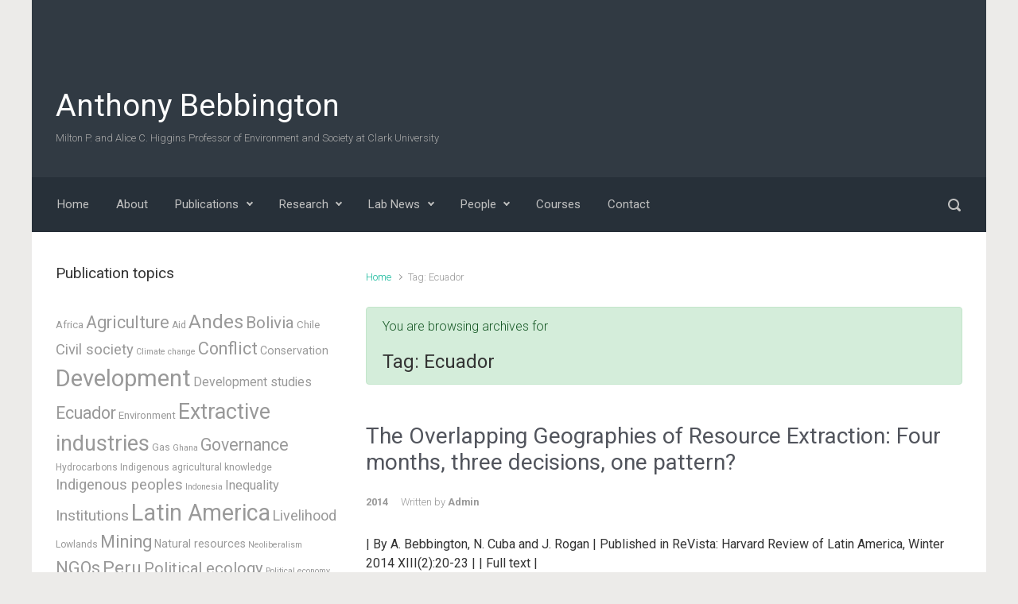

--- FILE ---
content_type: text/html; charset=UTF-8
request_url: https://wordpress.clarku.edu/abebbington/tag/ecuador/
body_size: 15055
content:

    <!DOCTYPE html>
<html itemscope="itemscope" itemtype="http://schema.org/WebPage"lang="en-US">
    <head>
        <meta charset="UTF-8"/>
        <meta name="viewport" content="width=device-width, initial-scale=1.0"/>
        <meta http-equiv="X-UA-Compatible" content="IE=edge"/>
		<title>Ecuador &#8211; Anthony Bebbington</title>
<meta name='robots' content='max-image-preview:large' />
	<style>img:is([sizes="auto" i], [sizes^="auto," i]) { contain-intrinsic-size: 3000px 1500px }</style>
	<link rel="alternate" type="application/rss+xml" title="Anthony Bebbington &raquo; Feed" href="https://wordpress.clarku.edu/abebbington/feed/" />
<link rel="alternate" type="application/rss+xml" title="Anthony Bebbington &raquo; Comments Feed" href="https://wordpress.clarku.edu/abebbington/comments/feed/" />
<link rel="alternate" type="text/calendar" title="Anthony Bebbington &raquo; iCal Feed" href="https://wordpress.clarku.edu/abebbington/events/?ical=1" />
<link rel="alternate" type="application/rss+xml" title="Anthony Bebbington &raquo; Ecuador Tag Feed" href="https://wordpress.clarku.edu/abebbington/tag/ecuador/feed/" />
<script type="text/javascript">
/* <![CDATA[ */
window._wpemojiSettings = {"baseUrl":"https:\/\/s.w.org\/images\/core\/emoji\/15.0.3\/72x72\/","ext":".png","svgUrl":"https:\/\/s.w.org\/images\/core\/emoji\/15.0.3\/svg\/","svgExt":".svg","source":{"concatemoji":"https:\/\/wordpress.clarku.edu\/abebbington\/wp-includes\/js\/wp-emoji-release.min.js"}};
/*! This file is auto-generated */
!function(i,n){var o,s,e;function c(e){try{var t={supportTests:e,timestamp:(new Date).valueOf()};sessionStorage.setItem(o,JSON.stringify(t))}catch(e){}}function p(e,t,n){e.clearRect(0,0,e.canvas.width,e.canvas.height),e.fillText(t,0,0);var t=new Uint32Array(e.getImageData(0,0,e.canvas.width,e.canvas.height).data),r=(e.clearRect(0,0,e.canvas.width,e.canvas.height),e.fillText(n,0,0),new Uint32Array(e.getImageData(0,0,e.canvas.width,e.canvas.height).data));return t.every(function(e,t){return e===r[t]})}function u(e,t,n){switch(t){case"flag":return n(e,"\ud83c\udff3\ufe0f\u200d\u26a7\ufe0f","\ud83c\udff3\ufe0f\u200b\u26a7\ufe0f")?!1:!n(e,"\ud83c\uddfa\ud83c\uddf3","\ud83c\uddfa\u200b\ud83c\uddf3")&&!n(e,"\ud83c\udff4\udb40\udc67\udb40\udc62\udb40\udc65\udb40\udc6e\udb40\udc67\udb40\udc7f","\ud83c\udff4\u200b\udb40\udc67\u200b\udb40\udc62\u200b\udb40\udc65\u200b\udb40\udc6e\u200b\udb40\udc67\u200b\udb40\udc7f");case"emoji":return!n(e,"\ud83d\udc26\u200d\u2b1b","\ud83d\udc26\u200b\u2b1b")}return!1}function f(e,t,n){var r="undefined"!=typeof WorkerGlobalScope&&self instanceof WorkerGlobalScope?new OffscreenCanvas(300,150):i.createElement("canvas"),a=r.getContext("2d",{willReadFrequently:!0}),o=(a.textBaseline="top",a.font="600 32px Arial",{});return e.forEach(function(e){o[e]=t(a,e,n)}),o}function t(e){var t=i.createElement("script");t.src=e,t.defer=!0,i.head.appendChild(t)}"undefined"!=typeof Promise&&(o="wpEmojiSettingsSupports",s=["flag","emoji"],n.supports={everything:!0,everythingExceptFlag:!0},e=new Promise(function(e){i.addEventListener("DOMContentLoaded",e,{once:!0})}),new Promise(function(t){var n=function(){try{var e=JSON.parse(sessionStorage.getItem(o));if("object"==typeof e&&"number"==typeof e.timestamp&&(new Date).valueOf()<e.timestamp+604800&&"object"==typeof e.supportTests)return e.supportTests}catch(e){}return null}();if(!n){if("undefined"!=typeof Worker&&"undefined"!=typeof OffscreenCanvas&&"undefined"!=typeof URL&&URL.createObjectURL&&"undefined"!=typeof Blob)try{var e="postMessage("+f.toString()+"("+[JSON.stringify(s),u.toString(),p.toString()].join(",")+"));",r=new Blob([e],{type:"text/javascript"}),a=new Worker(URL.createObjectURL(r),{name:"wpTestEmojiSupports"});return void(a.onmessage=function(e){c(n=e.data),a.terminate(),t(n)})}catch(e){}c(n=f(s,u,p))}t(n)}).then(function(e){for(var t in e)n.supports[t]=e[t],n.supports.everything=n.supports.everything&&n.supports[t],"flag"!==t&&(n.supports.everythingExceptFlag=n.supports.everythingExceptFlag&&n.supports[t]);n.supports.everythingExceptFlag=n.supports.everythingExceptFlag&&!n.supports.flag,n.DOMReady=!1,n.readyCallback=function(){n.DOMReady=!0}}).then(function(){return e}).then(function(){var e;n.supports.everything||(n.readyCallback(),(e=n.source||{}).concatemoji?t(e.concatemoji):e.wpemoji&&e.twemoji&&(t(e.twemoji),t(e.wpemoji)))}))}((window,document),window._wpemojiSettings);
/* ]]> */
</script>
<link rel='stylesheet' id='sbi_styles-css' href='https://wordpress.clarku.edu/abebbington/wp-content/plugins/instagram-feed/css/sbi-styles.min.css' type='text/css' media='all' />
<style id='wp-emoji-styles-inline-css' type='text/css'>

	img.wp-smiley, img.emoji {
		display: inline !important;
		border: none !important;
		box-shadow: none !important;
		height: 1em !important;
		width: 1em !important;
		margin: 0 0.07em !important;
		vertical-align: -0.1em !important;
		background: none !important;
		padding: 0 !important;
	}
</style>
<link rel='stylesheet' id='wp-block-library-css' href='https://wordpress.clarku.edu/abebbington/wp-includes/css/dist/block-library/style.min.css' type='text/css' media='all' />
<style id='pdfemb-pdf-embedder-viewer-style-inline-css' type='text/css'>
.wp-block-pdfemb-pdf-embedder-viewer{max-width:none}

</style>
<style id='classic-theme-styles-inline-css' type='text/css'>
/*! This file is auto-generated */
.wp-block-button__link{color:#fff;background-color:#32373c;border-radius:9999px;box-shadow:none;text-decoration:none;padding:calc(.667em + 2px) calc(1.333em + 2px);font-size:1.125em}.wp-block-file__button{background:#32373c;color:#fff;text-decoration:none}
</style>
<style id='global-styles-inline-css' type='text/css'>
:root{--wp--preset--aspect-ratio--square: 1;--wp--preset--aspect-ratio--4-3: 4/3;--wp--preset--aspect-ratio--3-4: 3/4;--wp--preset--aspect-ratio--3-2: 3/2;--wp--preset--aspect-ratio--2-3: 2/3;--wp--preset--aspect-ratio--16-9: 16/9;--wp--preset--aspect-ratio--9-16: 9/16;--wp--preset--color--black: #000000;--wp--preset--color--cyan-bluish-gray: #abb8c3;--wp--preset--color--white: #ffffff;--wp--preset--color--pale-pink: #f78da7;--wp--preset--color--vivid-red: #cf2e2e;--wp--preset--color--luminous-vivid-orange: #ff6900;--wp--preset--color--luminous-vivid-amber: #fcb900;--wp--preset--color--light-green-cyan: #7bdcb5;--wp--preset--color--vivid-green-cyan: #00d084;--wp--preset--color--pale-cyan-blue: #8ed1fc;--wp--preset--color--vivid-cyan-blue: #0693e3;--wp--preset--color--vivid-purple: #9b51e0;--wp--preset--gradient--vivid-cyan-blue-to-vivid-purple: linear-gradient(135deg,rgba(6,147,227,1) 0%,rgb(155,81,224) 100%);--wp--preset--gradient--light-green-cyan-to-vivid-green-cyan: linear-gradient(135deg,rgb(122,220,180) 0%,rgb(0,208,130) 100%);--wp--preset--gradient--luminous-vivid-amber-to-luminous-vivid-orange: linear-gradient(135deg,rgba(252,185,0,1) 0%,rgba(255,105,0,1) 100%);--wp--preset--gradient--luminous-vivid-orange-to-vivid-red: linear-gradient(135deg,rgba(255,105,0,1) 0%,rgb(207,46,46) 100%);--wp--preset--gradient--very-light-gray-to-cyan-bluish-gray: linear-gradient(135deg,rgb(238,238,238) 0%,rgb(169,184,195) 100%);--wp--preset--gradient--cool-to-warm-spectrum: linear-gradient(135deg,rgb(74,234,220) 0%,rgb(151,120,209) 20%,rgb(207,42,186) 40%,rgb(238,44,130) 60%,rgb(251,105,98) 80%,rgb(254,248,76) 100%);--wp--preset--gradient--blush-light-purple: linear-gradient(135deg,rgb(255,206,236) 0%,rgb(152,150,240) 100%);--wp--preset--gradient--blush-bordeaux: linear-gradient(135deg,rgb(254,205,165) 0%,rgb(254,45,45) 50%,rgb(107,0,62) 100%);--wp--preset--gradient--luminous-dusk: linear-gradient(135deg,rgb(255,203,112) 0%,rgb(199,81,192) 50%,rgb(65,88,208) 100%);--wp--preset--gradient--pale-ocean: linear-gradient(135deg,rgb(255,245,203) 0%,rgb(182,227,212) 50%,rgb(51,167,181) 100%);--wp--preset--gradient--electric-grass: linear-gradient(135deg,rgb(202,248,128) 0%,rgb(113,206,126) 100%);--wp--preset--gradient--midnight: linear-gradient(135deg,rgb(2,3,129) 0%,rgb(40,116,252) 100%);--wp--preset--font-size--small: 13px;--wp--preset--font-size--medium: 20px;--wp--preset--font-size--large: 36px;--wp--preset--font-size--x-large: 42px;--wp--preset--spacing--20: 0.44rem;--wp--preset--spacing--30: 0.67rem;--wp--preset--spacing--40: 1rem;--wp--preset--spacing--50: 1.5rem;--wp--preset--spacing--60: 2.25rem;--wp--preset--spacing--70: 3.38rem;--wp--preset--spacing--80: 5.06rem;--wp--preset--shadow--natural: 6px 6px 9px rgba(0, 0, 0, 0.2);--wp--preset--shadow--deep: 12px 12px 50px rgba(0, 0, 0, 0.4);--wp--preset--shadow--sharp: 6px 6px 0px rgba(0, 0, 0, 0.2);--wp--preset--shadow--outlined: 6px 6px 0px -3px rgba(255, 255, 255, 1), 6px 6px rgba(0, 0, 0, 1);--wp--preset--shadow--crisp: 6px 6px 0px rgba(0, 0, 0, 1);}:where(.is-layout-flex){gap: 0.5em;}:where(.is-layout-grid){gap: 0.5em;}body .is-layout-flex{display: flex;}.is-layout-flex{flex-wrap: wrap;align-items: center;}.is-layout-flex > :is(*, div){margin: 0;}body .is-layout-grid{display: grid;}.is-layout-grid > :is(*, div){margin: 0;}:where(.wp-block-columns.is-layout-flex){gap: 2em;}:where(.wp-block-columns.is-layout-grid){gap: 2em;}:where(.wp-block-post-template.is-layout-flex){gap: 1.25em;}:where(.wp-block-post-template.is-layout-grid){gap: 1.25em;}.has-black-color{color: var(--wp--preset--color--black) !important;}.has-cyan-bluish-gray-color{color: var(--wp--preset--color--cyan-bluish-gray) !important;}.has-white-color{color: var(--wp--preset--color--white) !important;}.has-pale-pink-color{color: var(--wp--preset--color--pale-pink) !important;}.has-vivid-red-color{color: var(--wp--preset--color--vivid-red) !important;}.has-luminous-vivid-orange-color{color: var(--wp--preset--color--luminous-vivid-orange) !important;}.has-luminous-vivid-amber-color{color: var(--wp--preset--color--luminous-vivid-amber) !important;}.has-light-green-cyan-color{color: var(--wp--preset--color--light-green-cyan) !important;}.has-vivid-green-cyan-color{color: var(--wp--preset--color--vivid-green-cyan) !important;}.has-pale-cyan-blue-color{color: var(--wp--preset--color--pale-cyan-blue) !important;}.has-vivid-cyan-blue-color{color: var(--wp--preset--color--vivid-cyan-blue) !important;}.has-vivid-purple-color{color: var(--wp--preset--color--vivid-purple) !important;}.has-black-background-color{background-color: var(--wp--preset--color--black) !important;}.has-cyan-bluish-gray-background-color{background-color: var(--wp--preset--color--cyan-bluish-gray) !important;}.has-white-background-color{background-color: var(--wp--preset--color--white) !important;}.has-pale-pink-background-color{background-color: var(--wp--preset--color--pale-pink) !important;}.has-vivid-red-background-color{background-color: var(--wp--preset--color--vivid-red) !important;}.has-luminous-vivid-orange-background-color{background-color: var(--wp--preset--color--luminous-vivid-orange) !important;}.has-luminous-vivid-amber-background-color{background-color: var(--wp--preset--color--luminous-vivid-amber) !important;}.has-light-green-cyan-background-color{background-color: var(--wp--preset--color--light-green-cyan) !important;}.has-vivid-green-cyan-background-color{background-color: var(--wp--preset--color--vivid-green-cyan) !important;}.has-pale-cyan-blue-background-color{background-color: var(--wp--preset--color--pale-cyan-blue) !important;}.has-vivid-cyan-blue-background-color{background-color: var(--wp--preset--color--vivid-cyan-blue) !important;}.has-vivid-purple-background-color{background-color: var(--wp--preset--color--vivid-purple) !important;}.has-black-border-color{border-color: var(--wp--preset--color--black) !important;}.has-cyan-bluish-gray-border-color{border-color: var(--wp--preset--color--cyan-bluish-gray) !important;}.has-white-border-color{border-color: var(--wp--preset--color--white) !important;}.has-pale-pink-border-color{border-color: var(--wp--preset--color--pale-pink) !important;}.has-vivid-red-border-color{border-color: var(--wp--preset--color--vivid-red) !important;}.has-luminous-vivid-orange-border-color{border-color: var(--wp--preset--color--luminous-vivid-orange) !important;}.has-luminous-vivid-amber-border-color{border-color: var(--wp--preset--color--luminous-vivid-amber) !important;}.has-light-green-cyan-border-color{border-color: var(--wp--preset--color--light-green-cyan) !important;}.has-vivid-green-cyan-border-color{border-color: var(--wp--preset--color--vivid-green-cyan) !important;}.has-pale-cyan-blue-border-color{border-color: var(--wp--preset--color--pale-cyan-blue) !important;}.has-vivid-cyan-blue-border-color{border-color: var(--wp--preset--color--vivid-cyan-blue) !important;}.has-vivid-purple-border-color{border-color: var(--wp--preset--color--vivid-purple) !important;}.has-vivid-cyan-blue-to-vivid-purple-gradient-background{background: var(--wp--preset--gradient--vivid-cyan-blue-to-vivid-purple) !important;}.has-light-green-cyan-to-vivid-green-cyan-gradient-background{background: var(--wp--preset--gradient--light-green-cyan-to-vivid-green-cyan) !important;}.has-luminous-vivid-amber-to-luminous-vivid-orange-gradient-background{background: var(--wp--preset--gradient--luminous-vivid-amber-to-luminous-vivid-orange) !important;}.has-luminous-vivid-orange-to-vivid-red-gradient-background{background: var(--wp--preset--gradient--luminous-vivid-orange-to-vivid-red) !important;}.has-very-light-gray-to-cyan-bluish-gray-gradient-background{background: var(--wp--preset--gradient--very-light-gray-to-cyan-bluish-gray) !important;}.has-cool-to-warm-spectrum-gradient-background{background: var(--wp--preset--gradient--cool-to-warm-spectrum) !important;}.has-blush-light-purple-gradient-background{background: var(--wp--preset--gradient--blush-light-purple) !important;}.has-blush-bordeaux-gradient-background{background: var(--wp--preset--gradient--blush-bordeaux) !important;}.has-luminous-dusk-gradient-background{background: var(--wp--preset--gradient--luminous-dusk) !important;}.has-pale-ocean-gradient-background{background: var(--wp--preset--gradient--pale-ocean) !important;}.has-electric-grass-gradient-background{background: var(--wp--preset--gradient--electric-grass) !important;}.has-midnight-gradient-background{background: var(--wp--preset--gradient--midnight) !important;}.has-small-font-size{font-size: var(--wp--preset--font-size--small) !important;}.has-medium-font-size{font-size: var(--wp--preset--font-size--medium) !important;}.has-large-font-size{font-size: var(--wp--preset--font-size--large) !important;}.has-x-large-font-size{font-size: var(--wp--preset--font-size--x-large) !important;}
:where(.wp-block-post-template.is-layout-flex){gap: 1.25em;}:where(.wp-block-post-template.is-layout-grid){gap: 1.25em;}
:where(.wp-block-columns.is-layout-flex){gap: 2em;}:where(.wp-block-columns.is-layout-grid){gap: 2em;}
:root :where(.wp-block-pullquote){font-size: 1.5em;line-height: 1.6;}
</style>
<link rel='stylesheet' id='evolve-bootstrap-css' href='https://wordpress.clarku.edu/abebbington/wp-content/themes/evolve/assets/css/bootstrap.min.css' type='text/css' media='all' />
<link rel='stylesheet' id='evolve-fw-css' href='https://wordpress.clarku.edu/abebbington/wp-content/themes/evolve/assets/css/fw-all.min.css' type='text/css' media='all' />
<link rel='stylesheet' id='evolve-style-css' href='https://wordpress.clarku.edu/abebbington/wp-content/themes/evolve/style.css' type='text/css' media='all' />
<style id='evolve-style-inline-css' type='text/css'>
 .navbar-nav .nav-link:focus, .navbar-nav .nav-link:hover, .navbar-nav .active > .nav-link, .navbar-nav .nav-link.active, .navbar-nav .nav-link.show, .navbar-nav .show > .nav-link, .navbar-nav li.menu-item.current-menu-item > a, .navbar-nav li.menu-item.current-menu-parent > a, .navbar-nav li.menu-item.current-menu-ancestor > a, .navbar-nav li a:hover, .navbar-nav li:hover > a, .navbar-nav li:hover, .social-media-links a:hover { color: #ffffff; } .thumbnail-post:hover img { -webkit-transform: scale(1.1,1.1); -ms-transform: scale(1.1,1.1); transform: scale(1.1,1.1); } .thumbnail-post:hover .mask { opacity: 1; } .thumbnail-post:hover .icon { opacity: 1; top: 50%; margin-top: -25px; } .content { background-color: #ffffff; } .content { padding-top: 35px; padding-bottom: 0px; } .navbar-nav .dropdown-menu { background-color: #273039; } .navbar-nav .dropdown-item:focus, .navbar-nav .dropdown-item:hover { background: none; } .menu-header, .sticky-header { background-color: #273039; } .header-v1 .header-search .form-control:focus, .sticky-header .header-search .form-control:focus { background-color: #1b242d; } .header-pattern { background-color: #313a43; } .header-search .form-control, .header-search .form-control:focus, .header-search .form-control::placeholder { color: #c1c1c1; } body { font-size: 1rem; font-family: Roboto; font-weight: 300; color: #212529; } #website-title, #website-title a { font-size: 39px; font-family: Roboto; font-style: 400; color: #ffffff; } #tagline { font-size: 13px; font-family: Roboto; font-style: 400; color: #aaaaaa; } .post-title, .post-title a, .blog-title { font-size: 28px; font-family: Roboto; font-weight: 400; color: #51545C; } .post-content { font-size: 16px; font-family: Roboto; font-weight: 400; color: #333; } body{ color:#333; } #sticky-title { font-size: 25px; font-family: Roboto; font-weight: 400; color: #ffffff; } .page-nav a, .navbar-nav .nav-link, .navbar-nav .dropdown-item, .navbar-nav .dropdown-menu, .menu-header, .header-wrapper .header-search, .sticky-header, .navbar-toggler { font-size: 15px; font-family: Roboto; font-weight: 400; color: #c1c1c1; } .widget-title, .widget-title a.rsswidget { font-size: 19px; font-family: Roboto; font-weight: 400; color: #333; } .widget-content, .aside, .aside a { font-size: 13px; font-family: Roboto; font-weight: 400; color: #333; }.widget-content, .widget-content a, .widget-content .tab-holder .news-list li .post-holder a, .widget-content .tab-holder .news-list li .post-holder .meta{ color:#333; } h1 { font-size: 46px; font-family: Roboto; font-weight: 400; color: #333; } h2 { font-size: 40px; font-family: Roboto; font-weight: 400; color: #333; } h3 { font-size: 34px; font-family: Roboto; font-weight: 400; color: #333; } h4 { font-size: 27px; font-family: Roboto; font-weight: 400; color: #333; } h5 { font-size: 20px; font-family: Roboto; font-weight: 400; color: #333; } h6 { font-size: 14px; font-family: Roboto; font-weight: 400; color: #333; } #copyright, #copyright a { font-size: .7rem; font-family: Roboto; font-weight: 300; color: #999999; } #backtotop { right: 2rem; } .widget-content { background: none; border: none; -webkit-box-shadow: none; box-shadow: none; } .widget::before { -webkit-box-shadow: none; box-shadow: none; } a, .page-link, .page-link:hover, code, .widget_calendar tbody a, .page-numbers.current { color: #0bb697; } .breadcrumb-item:last-child, .breadcrumb-item+.breadcrumb-item::before, .widget a, .post-meta, .post-meta a, .navigation a, .post-content .number-pagination a:link, #wp-calendar td, .no-comment, .comment-meta, .comment-meta a, blockquote, .price del { color: #999999; } a:hover { color: #1fcaab; } .header { padding-top: 40px; padding-bottom: 40px; } .header.container { padding-left: 30px; padding-right: 30px; } .page-nav ul > li, .navbar-nav > li { padding: 0 9px; } .header-block { background-color: #273039; background: -o-radial-gradient(circle, #273039, #18212a); background: radial-gradient(circle, #273039, #18212a); background-repeat: no-repeat; } .btn, a.btn, button, .button, .widget .button, input#submit, input[type=submit], .post-content a.btn, .woocommerce .button { background: #0bb697; background-image: -webkit-gradient( linear, left bottom, left top, from(#0bb697), to(#0bb697) ); background-image: -o-linear-gradient( bottom, #0bb697, #0bb697 ); background-image: linear-gradient( to top, #0bb697, #0bb697 ); color: #f4f4f4; text-shadow: none; border-color: #0bb697; border-radius: .3em; border-width: 1pxpx; border-style: solid; -webkit-box-shadow: 0 2px 0 #1d6e72; box-shadow: 0 2px 0 #1d6e72; } .btn:hover, a.btn:hover, button:hover, .button:hover, .widget .button:hover, input#submit:hover, input[type=submit]:hover, .carousel-control-button:hover, .header-wrapper .woocommerce-menu .btn:hover { color: #ffffff; border-color: #313a43; background: #313a43; background-image: -webkit-gradient( linear, left bottom, left top, from( #313a43 ), to( #313a43 ) ); background-image: -o-linear-gradient( bottom, #313a43, #313a43 ); background-image: linear-gradient( to top, #313a43, #313a43 ); -webkit-box-shadow: 0 2px 0 #313a43; box-shadow: 0 2px 0 #313a43; border-width: 1pxpx; border-style: solid; } input[type=text], input[type=email], input[type=url], input[type=password], input[type=file], input[type=tel], textarea, select, .form-control, .form-control:focus, .select2-container--default .select2-selection--single, a.wpml-ls-item-toggle, .wpml-ls-sub-menu a { background-color: #ffffff; border-color: #E0E0E0; color: #888888; } .custom-checkbox .custom-control-input:checked~.custom-control-label::before, .custom-radio .custom-control-input:checked~.custom-control-label::before, .nav-pills .nav-link.active, .dropdown-item.active, .dropdown-item:active, .woocommerce-store-notice, .comment-author .fn .badge-primary, .widget.woocommerce .count, .woocommerce-review-link, .woocommerce .onsale, .stars a:hover, .stars a.active { background: #492fb1; } .form-control:focus, .input-text:focus, input[type=text]:focus, input[type=email]:focus, input[type=url]:focus, input[type=password]:focus, input[type=file]:focus, input[type=tel]:focus, textarea:focus, .page-link:focus, select:focus { border-color: transparent; box-shadow: 0 0 .7rem rgba(73, 47, 177, 0.9); } .custom-control-input:focus~.custom-control-label::before { box-shadow: 0 0 0 1px #fff, 0 0 0 0.2rem  rgba(73, 47, 177, 0.25); } .btn.focus, .btn:focus { box-shadow: 0 0 0 0.2rem rgba(73, 47, 177, 0.25); } :focus { outline-color: rgba(73, 47, 177, 0.25); } code { border-left-color: #492fb1; } @media (min-width: 992px), (min-width: 1200px), (min-width: 1260px) and (max-width: 1198.98px) { .container, #wrapper { width: 100%; max-width: 1200px; } .posts.card-deck > .card { min-width: calc(50% - 30px); max-width: calc(50% - 30px); } .posts.card-deck > .card.p-4 { min-width: calc(50% - 2rem); max-width: calc(50% - 2rem); }} @media (max-width: 991.98px) { .posts.card-deck > .card { min-width: calc(50% - 30px); max-width: calc(50% - 30px); } .posts.card-deck > .card.p-4 { min-width: calc(50% - 2rem); max-width: calc(50% - 2rem); }} @media (min-width: 768px) { .sticky-header { width: 100%; left: 0; right: 0; margin: 0 auto; z-index: 99999; } .page-nav, .header-wrapper .main-menu { padding-top: 8px; padding-bottom: 8px; } a:hover .link-effect, a:focus .link-effect { -webkit-transform: translateY(-100%); -ms-transform: translateY(-100%); transform: translateY(-100%); } .header-v1 .social-media-links li:last-child a { padding-right: 0; }} @media (max-width: 767.98px) { .page-nav ul li, .page-nav ul, .navbar-nav li, .navbar-nav, .navbar-nav .dropdown-menu, .navbar-toggler { border-color: #1b242d; } .navbar-toggler, .page-nav ul li, .page-nav ul, .navbar-nav li, .navbar-nav, .navbar-nav .dropdown-menu { background: #1f2831; } .posts.card-deck > .card { min-width: calc(100% - 30px); max-width: 100%; } .posts.card-deck > .card.p-4 { min-width: calc(100% - 2rem); max-width: 100%; }} @media (min-width: 576px) {} @media (max-width: 575.98px) { .header-v1 .search-form .form-control { background-color: #1f2831; }}
</style>
<link rel='stylesheet' id='dry_awp_theme_style-css' href='https://wordpress.clarku.edu/abebbington/wp-content/plugins/advanced-wp-columns/assets/css/awp-columns.css' type='text/css' media='all' />
<style id='dry_awp_theme_style-inline-css' type='text/css'>
@media screen and (max-width: 1024px) {	.csColumn {		clear: both !important;		float: none !important;		text-align: center !important;		margin-left:  10% !important;		margin-right: 10% !important;		width: 80% !important;	}	.csColumnGap {		display: none !important;	}}
</style>
<link rel='stylesheet' id='tmm-css' href='https://wordpress.clarku.edu/abebbington/wp-content/plugins/team-members/inc/css/tmm_style.css' type='text/css' media='all' />
<link rel="https://api.w.org/" href="https://wordpress.clarku.edu/abebbington/wp-json/" /><link rel="alternate" title="JSON" type="application/json" href="https://wordpress.clarku.edu/abebbington/wp-json/wp/v2/tags/34820" /><link rel="EditURI" type="application/rsd+xml" title="RSD" href="https://wordpress.clarku.edu/abebbington/xmlrpc.php?rsd" />

	<link rel="preconnect" href="https://fonts.googleapis.com">
	<link rel="preconnect" href="https://fonts.gstatic.com">
	<script type="text/javascript">
(function(url){
	if(/(?:Chrome\/26\.0\.1410\.63 Safari\/537\.31|WordfenceTestMonBot)/.test(navigator.userAgent)){ return; }
	var addEvent = function(evt, handler) {
		if (window.addEventListener) {
			document.addEventListener(evt, handler, false);
		} else if (window.attachEvent) {
			document.attachEvent('on' + evt, handler);
		}
	};
	var removeEvent = function(evt, handler) {
		if (window.removeEventListener) {
			document.removeEventListener(evt, handler, false);
		} else if (window.detachEvent) {
			document.detachEvent('on' + evt, handler);
		}
	};
	var evts = 'contextmenu dblclick drag dragend dragenter dragleave dragover dragstart drop keydown keypress keyup mousedown mousemove mouseout mouseover mouseup mousewheel scroll'.split(' ');
	var logHuman = function() {
		if (window.wfLogHumanRan) { return; }
		window.wfLogHumanRan = true;
		var wfscr = document.createElement('script');
		wfscr.type = 'text/javascript';
		wfscr.async = true;
		wfscr.src = url + '&r=' + Math.random();
		(document.getElementsByTagName('head')[0]||document.getElementsByTagName('body')[0]).appendChild(wfscr);
		for (var i = 0; i < evts.length; i++) {
			removeEvent(evts[i], logHuman);
		}
	};
	for (var i = 0; i < evts.length; i++) {
		addEvent(evts[i], logHuman);
	}
})('//wordpress.clarku.edu/abebbington/?wordfence_lh=1&hid=FA5B7C0207FA1230DE59B3C17FE7E429');
</script><meta name="tec-api-version" content="v1"><meta name="tec-api-origin" content="https://wordpress.clarku.edu/abebbington"><link rel="alternate" href="https://wordpress.clarku.edu/abebbington/wp-json/tribe/events/v1/events/?tags=ecuador" />		<style type="text/css" id="wp-custom-css">
			.header { padding-top: 110px;}		</style>
			<style id="egf-frontend-styles" type="text/css">
		p {} h1 {} h2 {} h3 {} h4 {} h5 {} h6 {} 	</style>
	    </head>
<body class="archive tag tag-ecuador tag-34820 tribe-no-js" itemscope="itemscope" itemtype="http://schema.org/WebPage">
<a class="btn screen-reader-text sr-only sr-only-focusable"
   href="#primary">Skip to main content</a>

<div id="wrapper"><div class="header-block"></div><header class="header-v1 header-wrapper" role="banner" itemscope="itemscope" itemtype="http://schema.org/WPHeader">
    <div class="header-pattern">

		
        <div class="header container">
            <div class="row align-items-center justify-content-between">

				<div class="col-12 col-md order-1 order-md-2"></div><div class="col-12 col-md order-2 order-md-1"><h4 id="website-title"><a href="https://wordpress.clarku.edu/abebbington">Anthony Bebbington</a>
    </h4><div id="tagline">Milton P. and Alice C. Higgins Professor of Environment and Society at Clark University</div></div><!-- .col-md-auto .order-2 .order-md-1 -->
            </div><!-- .row .align-items-center -->
        </div><!-- .header .container -->

		
    </div><!-- .header-pattern -->

    <div class="menu-header">
        <div class="container">
            <div class="row align-items-md-center">

				<nav class="navbar navbar-expand-md main-menu mr-auto col-12 col-sm"><button class="navbar-toggler" type="button" data-toggle="collapse" data-target="#primary-menu" aria-controls="primary-menu" aria-expanded="false" aria-label="Primary">
                                    <svg class="icon icon-menu" aria-hidden="true" role="img"> <use xlink:href="https://wordpress.clarku.edu/abebbington/wp-content/themes/evolve/assets/images/icons.svg#icon-menu"></use> </svg>
                                    </button>
                                <div id="primary-menu" class="collapse navbar-collapse" data-hover="dropdown" data-animations="fadeInUp fadeInDown fadeInDown fadeInDown"><ul id="menu-menu-1" class="navbar-nav mr-auto"><li itemscope="itemscope" itemtype="https://www.schema.org/SiteNavigationElement" id="menu-item-410" class="menu-item menu-item-type-custom menu-item-object-custom menu-item-home menu-item-410 nav-item"><a href="https://wordpress.clarku.edu/abebbington/" class="nav-link"><span class="link-effect" data-hover="Home">Home</span></a></li>
<li itemscope="itemscope" itemtype="https://www.schema.org/SiteNavigationElement" id="menu-item-658" class="menu-item menu-item-type-post_type menu-item-object-page menu-item-658 nav-item"><a href="https://wordpress.clarku.edu/abebbington/about-2/" class="nav-link"><span class="link-effect" data-hover="About">About</span></a></li>
<li itemscope="itemscope" itemtype="https://www.schema.org/SiteNavigationElement" id="menu-item-651" class="menu-item menu-item-type-custom menu-item-object-custom menu-item-has-children dropdown menu-item-651 nav-item"><a href="https://wordpress.clarku.edu/abebbington/?page_id=649&#038;preview=true" data-hover="dropdown" data-toggle="dropdown" aria-haspopup="true" aria-expanded="false" class="dropdown-toggle nav-link" id="menu-item-dropdown-651"><span class="link-effect" data-hover="Publications">Publications</span></a>
<ul class="dropdown-menu dropdown-hover" aria-labelledby="menu-item-dropdown-651" role="menu">
	<li itemscope="itemscope" itemtype="https://www.schema.org/SiteNavigationElement" id="menu-item-964" class="menu-item menu-item-type-post_type menu-item-object-page menu-item-964 nav-item"><a href="https://wordpress.clarku.edu/abebbington/by-type/" class="dropdown-item"><span class="link-effect" data-hover="By Type">By Type</span></a></li>
	<li itemscope="itemscope" itemtype="https://www.schema.org/SiteNavigationElement" id="menu-item-640" class="menu-item menu-item-type-post_type menu-item-object-page menu-item-640 nav-item"><a href="https://wordpress.clarku.edu/abebbington/by-topic/" class="dropdown-item"><span class="link-effect" data-hover="By Topic">By Topic</span></a></li>
	<li itemscope="itemscope" itemtype="https://www.schema.org/SiteNavigationElement" id="menu-item-644" class="menu-item menu-item-type-post_type menu-item-object-page menu-item-644 nav-item"><a href="https://wordpress.clarku.edu/abebbington/recent-publications-by-year/" class="dropdown-item"><span class="link-effect" data-hover="By Year">By Year</span></a></li>
	<li itemscope="itemscope" itemtype="https://www.schema.org/SiteNavigationElement" id="menu-item-642" class="menu-item menu-item-type-taxonomy menu-item-object-category menu-item-642 nav-item"><a href="https://wordpress.clarku.edu/abebbington/category/espanol/" class="dropdown-item"><span class="link-effect" data-hover="En español">En español</span></a></li>
</ul>
</li>
<li itemscope="itemscope" itemtype="https://www.schema.org/SiteNavigationElement" id="menu-item-385" class="menu-item menu-item-type-post_type menu-item-object-page menu-item-has-children dropdown menu-item-385 nav-item"><a href="https://wordpress.clarku.edu/abebbington/research/" data-hover="dropdown" data-toggle="dropdown" aria-haspopup="true" aria-expanded="false" class="dropdown-toggle nav-link" id="menu-item-dropdown-385"><span class="link-effect" data-hover="Research">Research</span></a>
<ul class="dropdown-menu dropdown-hover" aria-labelledby="menu-item-dropdown-385" role="menu">
	<li itemscope="itemscope" itemtype="https://www.schema.org/SiteNavigationElement" id="menu-item-386" class="menu-item menu-item-type-post_type menu-item-object-page menu-item-386 nav-item"><a href="https://wordpress.clarku.edu/abebbington/research/extractive-industries-social-conflict-and-institutional-innovations-in-the-andes-amazon-region/" class="dropdown-item"><span class="link-effect" data-hover="Extractive industries, social conflict and institutional innovations in the Andes-Amazon region">Extractive industries, social conflict and institutional innovations in the Andes-Amazon region</span></a></li>
	<li itemscope="itemscope" itemtype="https://www.schema.org/SiteNavigationElement" id="menu-item-387" class="menu-item menu-item-type-post_type menu-item-object-page menu-item-387 nav-item"><a href="https://wordpress.clarku.edu/abebbington/research/extractive-industry-decentralization-and-development/" class="dropdown-item"><span class="link-effect" data-hover="Extractive industry, decentralization and development">Extractive industry, decentralization and development</span></a></li>
	<li itemscope="itemscope" itemtype="https://www.schema.org/SiteNavigationElement" id="menu-item-388" class="menu-item menu-item-type-post_type menu-item-object-page menu-item-388 nav-item"><a href="https://wordpress.clarku.edu/abebbington/research/territory-conflicts-and-development-in-the-andes/" class="dropdown-item"><span class="link-effect" data-hover="Territory, Conflicts and Development in the Andes">Territory, Conflicts and Development in the Andes</span></a></li>
	<li itemscope="itemscope" itemtype="https://www.schema.org/SiteNavigationElement" id="menu-item-389" class="menu-item menu-item-type-post_type menu-item-object-page menu-item-389 nav-item"><a href="https://wordpress.clarku.edu/abebbington/research/social-movements-and-poverty-in-peru-and-south-africa/" class="dropdown-item"><span class="link-effect" data-hover="Social Movements and Poverty in Peru and South Africa">Social Movements and Poverty in Peru and South Africa</span></a></li>
	<li itemscope="itemscope" itemtype="https://www.schema.org/SiteNavigationElement" id="menu-item-390" class="menu-item menu-item-type-post_type menu-item-object-page menu-item-390 nav-item"><a href="https://wordpress.clarku.edu/abebbington/research/mapping-overlaps-between-extractive-industries-water-and-agriculture-in-ghana-and-peru/" class="dropdown-item"><span class="link-effect" data-hover="Mapping Overlaps between Extractive Industries, Water and Agriculture in Ghana and Peru">Mapping Overlaps between Extractive Industries, Water and Agriculture in Ghana and Peru</span></a></li>
</ul>
</li>
<li itemscope="itemscope" itemtype="https://www.schema.org/SiteNavigationElement" id="menu-item-391" class="menu-item menu-item-type-post_type menu-item-object-page menu-item-has-children dropdown menu-item-391 nav-item"><a href="https://wordpress.clarku.edu/abebbington/lab-news/" data-hover="dropdown" data-toggle="dropdown" aria-haspopup="true" aria-expanded="false" class="dropdown-toggle nav-link" id="menu-item-dropdown-391"><span class="link-effect" data-hover="Lab News">Lab News</span></a>
<ul class="dropdown-menu dropdown-hover" aria-labelledby="menu-item-dropdown-391" role="menu">
	<li itemscope="itemscope" itemtype="https://www.schema.org/SiteNavigationElement" id="menu-item-392" class="menu-item menu-item-type-post_type menu-item-object-page menu-item-392 nav-item"><a href="https://wordpress.clarku.edu/abebbington/lab-news/new-publications/" class="dropdown-item"><span class="link-effect" data-hover="New Publications">New Publications</span></a></li>
	<li itemscope="itemscope" itemtype="https://www.schema.org/SiteNavigationElement" id="menu-item-393" class="menu-item menu-item-type-post_type menu-item-object-page menu-item-393 nav-item"><a href="https://wordpress.clarku.edu/abebbington/lab-news/events/" class="dropdown-item"><span class="link-effect" data-hover="Events">Events</span></a></li>
	<li itemscope="itemscope" itemtype="https://www.schema.org/SiteNavigationElement" id="menu-item-394" class="menu-item menu-item-type-post_type menu-item-object-page menu-item-394 nav-item"><a href="https://wordpress.clarku.edu/abebbington/lab-news/recent-awards/" class="dropdown-item"><span class="link-effect" data-hover="Recent awards">Recent awards</span></a></li>
	<li itemscope="itemscope" itemtype="https://www.schema.org/SiteNavigationElement" id="menu-item-395" class="menu-item menu-item-type-post_type menu-item-object-page menu-item-395 nav-item"><a href="https://wordpress.clarku.edu/abebbington/lab-news/presentations/" class="dropdown-item"><span class="link-effect" data-hover="Presentations">Presentations</span></a></li>
</ul>
</li>
<li itemscope="itemscope" itemtype="https://www.schema.org/SiteNavigationElement" id="menu-item-1006" class="menu-item menu-item-type-custom menu-item-object-custom menu-item-has-children dropdown menu-item-1006 nav-item"><a href="https://wordpress.clarku.edu/abebbington/people/" data-hover="dropdown" data-toggle="dropdown" aria-haspopup="true" aria-expanded="false" class="dropdown-toggle nav-link" id="menu-item-dropdown-1006"><span class="link-effect" data-hover="People">People</span></a>
<ul class="dropdown-menu dropdown-hover" aria-labelledby="menu-item-dropdown-1006" role="menu">
	<li itemscope="itemscope" itemtype="https://www.schema.org/SiteNavigationElement" id="menu-item-396" class="menu-item menu-item-type-post_type menu-item-object-page menu-item-396 nav-item"><a href="https://wordpress.clarku.edu/abebbington/people/" class="dropdown-item"><span class="link-effect" data-hover="Current Students">Current Students</span></a></li>
	<li itemscope="itemscope" itemtype="https://www.schema.org/SiteNavigationElement" id="menu-item-1005" class="menu-item menu-item-type-post_type menu-item-object-page menu-item-1005 nav-item"><a href="https://wordpress.clarku.edu/abebbington/people/former-students/" class="dropdown-item"><span class="link-effect" data-hover="Former Students">Former Students</span></a></li>
</ul>
</li>
<li itemscope="itemscope" itemtype="https://www.schema.org/SiteNavigationElement" id="menu-item-397" class="menu-item menu-item-type-post_type menu-item-object-page menu-item-397 nav-item"><a href="https://wordpress.clarku.edu/abebbington/courses/" class="nav-link"><span class="link-effect" data-hover="Courses">Courses</span></a></li>
<li itemscope="itemscope" itemtype="https://www.schema.org/SiteNavigationElement" id="menu-item-416" class="menu-item menu-item-type-post_type menu-item-object-page menu-item-416 nav-item"><a href="https://wordpress.clarku.edu/abebbington/connect/" class="nav-link"><span class="link-effect" data-hover="Contact">Contact</span></a></li>
</ul></div></nav><form action="https://wordpress.clarku.edu/abebbington" method="get" class="header-search search-form col col-sm-auto ml-sm-auto"><label><input type="text" aria-label="Search" name="s" class="form-control" placeholder="Type your search"/><svg class="icon icon-search" aria-hidden="true" role="img"> <use xlink:href="https://wordpress.clarku.edu/abebbington/wp-content/themes/evolve/assets/images/icons.svg#icon-search"></use> </svg></label></form>
            </div><!-- .row .align-items-center -->
        </div><!-- .container -->
    </div><!-- .menu-header -->
</header><!-- .header-v1 --><div class="header-block"></div><div class="content"><div class="container"><div class="row"><div id="primary" class="col-sm-12 col-md-8 order-1 order-md-2"><nav aria-label="Breadcrumb"><ol class="breadcrumb"><li class="breadcrumb-item"><a class="home" href="https://wordpress.clarku.edu/abebbington">Home</a></li><li class="breadcrumb-item active">Tag: Ecuador</li></ul></nav><div class="alert alert-success mb-5" role="alert"><p>You are browsing archives for</p><h1 class="page-title">Tag: <span>Ecuador</span></h1></div><div class="posts">
<article id="post-848" class="post-848 post type-post status-publish format-standard hentry category-25266 category-book-chapters-and-other-journal-articles tag-andes tag-bolivia tag-conservation tag-development tag-ecuador tag-extractive-industries tag-indigenous-peoples tag-latin-america tag-mining tag-natural-resources tag-peru tag-poverty tag-public-policy tag-sustainability" itemscope="itemscope"
         itemtype="http://schema.org/Article">

	<h2 class="post-title" itemprop="name"><a href="https://wordpress.clarku.edu/abebbington/2014/2014/the-overlapping-geographies-of-resource-extraction-four-months-three-decisions-one-pattern/" rel="bookmark">The Overlapping Geographies of Resource Extraction: Four months, three decisions, one pattern?</a></h2><div class="row post-meta align-items-center"><div class="col author vcard"><a href="https://wordpress.clarku.edu/abebbington/2014/2014/the-overlapping-geographies-of-resource-extraction-four-months-three-decisions-one-pattern/"><span class="published updated" itemprop="datePublished" pubdate>2014</span></a>Written by <a class="url fn" href="https://wordpress.clarku.edu/abebbington/author/sodell/" title="View all posts by Admin">Admin</a></div><!-- .col .author .vcard --></div><!-- .row .post-meta .align-items-top -->
    <div class="post-content" itemprop="description">

		<p>| By A. Bebbington, N. Cuba and J. Rogan | Published in ReVista: Harvard Review of Latin America, Winter 2014 XIII(2):20-23 | | Full text |</p>

    </div><!-- .post-content -->


    <div class="row post-meta post-meta-footer align-items-top">

		<div class="col"><svg class="icon icon-category" aria-hidden="true" role="img"> <use xlink:href="https://wordpress.clarku.edu/abebbington/wp-content/themes/evolve/assets/images/icons.svg#icon-category"></use> </svg><a href="https://wordpress.clarku.edu/abebbington/category/2014/" rel="category tag">2014</a>, <a href="https://wordpress.clarku.edu/abebbington/category/book-chapters-and-other-journal-articles/" rel="category tag">Book chapters and other journal articles</a><svg class="icon icon-tag" aria-hidden="true" role="img"> <use xlink:href="https://wordpress.clarku.edu/abebbington/wp-content/themes/evolve/assets/images/icons.svg#icon-tag"></use> </svg><a href="https://wordpress.clarku.edu/abebbington/tag/andes/" rel="tag">Andes</a>, <a href="https://wordpress.clarku.edu/abebbington/tag/bolivia/" rel="tag">Bolivia</a>, <a href="https://wordpress.clarku.edu/abebbington/tag/conservation/" rel="tag">Conservation</a>, <a href="https://wordpress.clarku.edu/abebbington/tag/development/" rel="tag">Development</a>, <a href="https://wordpress.clarku.edu/abebbington/tag/ecuador/" rel="tag">Ecuador</a>, <a href="https://wordpress.clarku.edu/abebbington/tag/extractive-industries/" rel="tag">Extractive industries</a>, <a href="https://wordpress.clarku.edu/abebbington/tag/indigenous-peoples/" rel="tag">Indigenous peoples</a>, <a href="https://wordpress.clarku.edu/abebbington/tag/latin-america/" rel="tag">Latin America</a>, <a href="https://wordpress.clarku.edu/abebbington/tag/mining/" rel="tag">Mining</a>, <a href="https://wordpress.clarku.edu/abebbington/tag/natural-resources/" rel="tag">Natural resources</a>, <a href="https://wordpress.clarku.edu/abebbington/tag/peru/" rel="tag">Peru</a>, <a href="https://wordpress.clarku.edu/abebbington/tag/poverty/" rel="tag">Poverty</a>, <a href="https://wordpress.clarku.edu/abebbington/tag/public-policy/" rel="tag">Public policy</a>, <a href="https://wordpress.clarku.edu/abebbington/tag/sustainability/" rel="tag">Sustainability</a></div><!-- .col -->
            <div class="col-md-6 ml-auto">
                <div class="share-this">

                    <a rel="nofollow" data-toggle="tooltip" data-placement="bottom"
                       title="Share on Twitter" target="_blank"
                       href="https://twitter.com/intent/tweet?text=The+Overlapping+Geographies+of+Resource+Extraction%3A+Four+months%2C+three+decisions%2C+one+pattern%3F&amp;url=https%3A%2F%2Fwordpress.clarku.edu%2Fabebbington%2F2014%2F2014%2Fthe-overlapping-geographies-of-resource-extraction-four-months-three-decisions-one-pattern%2F"
                       ); ?>

                        <svg class="icon icon-twitter" aria-hidden="true" role="img"> <use xlink:href="https://wordpress.clarku.edu/abebbington/wp-content/themes/evolve/assets/images/icons.svg#icon-twitter"></use> </svg>
                    </a>
                    <a rel="nofollow" data-toggle="tooltip" data-placement="bottom"
                       title="Share on Facebook" target="_blank"
                       href="https://www.facebook.com/sharer/sharer.php?u=https://wordpress.clarku.edu/abebbington/2014/2014/the-overlapping-geographies-of-resource-extraction-four-months-three-decisions-one-pattern/&amp;t=The Overlapping Geographies of Resource Extraction: Four months, three decisions, one pattern?">

						<svg class="icon icon-facebook" aria-hidden="true" role="img"> <use xlink:href="https://wordpress.clarku.edu/abebbington/wp-content/themes/evolve/assets/images/icons.svg#icon-facebook"></use> </svg>
                    </a>
                    <a rel="nofollow" data-toggle="tooltip" data-placement="bottom"
                       title="Share on Pinterest" target="_blank"
                       href="https://pinterest.com/pin/create/button/?url=https://wordpress.clarku.edu/abebbington/2014/2014/the-overlapping-geographies-of-resource-extraction-four-months-three-decisions-one-pattern/&media=https://wordpress.clarku.edu/abebbington/wp-content/themes/evolve/assets/images/no-thumbnail-post.jpg&description=The Overlapping Geographies of Resource Extraction: Four months, three decisions, one pattern?">

						<svg class="icon icon-pinterest" aria-hidden="true" role="img"> <use xlink:href="https://wordpress.clarku.edu/abebbington/wp-content/themes/evolve/assets/images/icons.svg#icon-pinterest"></use> </svg>
                    </a>
                    <a rel="nofollow" data-toggle="tooltip" data-placement="bottom"
                       title="Share by Email" target="_blank"
                       href="https://www.addtoany.com/email?linkurl=https://wordpress.clarku.edu/abebbington/2014/2014/the-overlapping-geographies-of-resource-extraction-four-months-three-decisions-one-pattern/&linkname=The Overlapping Geographies of Resource Extraction: Four months, three decisions, one pattern?">

						<svg class="icon icon-email" aria-hidden="true" role="img"> <use xlink:href="https://wordpress.clarku.edu/abebbington/wp-content/themes/evolve/assets/images/icons.svg#icon-email"></use> </svg>
                    </a>
                    <a rel="nofollow" data-toggle="tooltip" data-placement="bottom"
                       title="More options"
                       target="_blank"
                       href="https://www.addtoany.com/share_save#url=https://wordpress.clarku.edu/abebbington/2014/2014/the-overlapping-geographies-of-resource-extraction-four-months-three-decisions-one-pattern/&linkname=The Overlapping Geographies of Resource Extraction: Four months, three decisions, one pattern?">

						<svg class="icon icon-more" aria-hidden="true" role="img"> <use xlink:href="https://wordpress.clarku.edu/abebbington/wp-content/themes/evolve/assets/images/icons.svg#icon-more"></use> </svg>
                    </a>

                </div><!-- .share-this -->
            </div><!-- .col -->

		
    </div><!-- .row .post-meta .post-meta-footer .align-items-top -->


    <div class="card-body p-0">
        <a class="btn btn-sm" href="https://wordpress.clarku.edu/abebbington/2014/2014/the-overlapping-geographies-of-resource-extraction-four-months-three-decisions-one-pattern/">
			Read More        </a>
    </div>


</article><!-- .post -->


<article id="post-553" class="post-553 post type-post status-publish format-standard hentry category-peer-refereed-articles tag-20363 tag-conservation tag-ecuador tag-forests tag-governance tag-indigenous-peoples tag-institutions tag-latin-america tag-private-sector" itemscope="itemscope"
         itemtype="http://schema.org/Article">

	<h2 class="post-title" itemprop="name"><a href="https://wordpress.clarku.edu/abebbington/2013/peer-refereed-articles/evaluating-the-effects-of-common-pool-resource-institutions-and-market-forces-on-species-richness-and-forest-cover-in-ecuadorian-indigenous-kichwa-communities/" rel="bookmark">Evaluating the effects of common-pool resource institutions and market forces on species richness and forest cover in Ecuadorian indigenous Kichwa communities</a></h2><div class="row post-meta align-items-center"><div class="col author vcard"><a href="https://wordpress.clarku.edu/abebbington/2013/peer-refereed-articles/evaluating-the-effects-of-common-pool-resource-institutions-and-market-forces-on-species-richness-and-forest-cover-in-ecuadorian-indigenous-kichwa-communities/"><span class="published updated" itemprop="datePublished" pubdate>2013</span></a>Written by <a class="url fn" href="https://wordpress.clarku.edu/abebbington/author/sodell/" title="View all posts by Admin">Admin</a></div><!-- .col .author .vcard --></div><!-- .row .post-meta .align-items-top -->
    <div class="post-content" itemprop="description">

		<p>| By J. Oldekop, A. Bebbington, K. Hennermann, J. McMorrow, D.A. Springate, B. Torres, N.Truelove, N. Tysklind, S. Villamarín and R. Preziosi | Published by Conversation Letters | Abstract: We compare conservation [&hellip;]</p>

    </div><!-- .post-content -->


    <div class="row post-meta post-meta-footer align-items-top">

		<div class="col"><svg class="icon icon-category" aria-hidden="true" role="img"> <use xlink:href="https://wordpress.clarku.edu/abebbington/wp-content/themes/evolve/assets/images/icons.svg#icon-category"></use> </svg><a href="https://wordpress.clarku.edu/abebbington/category/peer-refereed-articles/" rel="category tag">Peer refereed articles</a><svg class="icon icon-tag" aria-hidden="true" role="img"> <use xlink:href="https://wordpress.clarku.edu/abebbington/wp-content/themes/evolve/assets/images/icons.svg#icon-tag"></use> </svg><a href="https://wordpress.clarku.edu/abebbington/tag/2013/" rel="tag">2013</a>, <a href="https://wordpress.clarku.edu/abebbington/tag/conservation/" rel="tag">Conservation</a>, <a href="https://wordpress.clarku.edu/abebbington/tag/ecuador/" rel="tag">Ecuador</a>, <a href="https://wordpress.clarku.edu/abebbington/tag/forests/" rel="tag">Forests</a>, <a href="https://wordpress.clarku.edu/abebbington/tag/governance/" rel="tag">Governance</a>, <a href="https://wordpress.clarku.edu/abebbington/tag/indigenous-peoples/" rel="tag">Indigenous peoples</a>, <a href="https://wordpress.clarku.edu/abebbington/tag/institutions/" rel="tag">Institutions</a>, <a href="https://wordpress.clarku.edu/abebbington/tag/latin-america/" rel="tag">Latin America</a>, <a href="https://wordpress.clarku.edu/abebbington/tag/private-sector/" rel="tag">Private sector</a></div><!-- .col -->
            <div class="col-md-6 ml-auto">
                <div class="share-this">

                    <a rel="nofollow" data-toggle="tooltip" data-placement="bottom"
                       title="Share on Twitter" target="_blank"
                       href="https://twitter.com/intent/tweet?text=Evaluating+the+effects+of+common-pool+resource+institutions+and+market+forces+on+species+richness+and+forest+cover+in+Ecuadorian+indigenous+Kichwa+communities&amp;url=https%3A%2F%2Fwordpress.clarku.edu%2Fabebbington%2F2013%2Fpeer-refereed-articles%2Fevaluating-the-effects-of-common-pool-resource-institutions-and-market-forces-on-species-richness-and-forest-cover-in-ecuadorian-indigenous-kichwa-communities%2F"
                       ); ?>

                        <svg class="icon icon-twitter" aria-hidden="true" role="img"> <use xlink:href="https://wordpress.clarku.edu/abebbington/wp-content/themes/evolve/assets/images/icons.svg#icon-twitter"></use> </svg>
                    </a>
                    <a rel="nofollow" data-toggle="tooltip" data-placement="bottom"
                       title="Share on Facebook" target="_blank"
                       href="https://www.facebook.com/sharer/sharer.php?u=https://wordpress.clarku.edu/abebbington/2013/peer-refereed-articles/evaluating-the-effects-of-common-pool-resource-institutions-and-market-forces-on-species-richness-and-forest-cover-in-ecuadorian-indigenous-kichwa-communities/&amp;t=Evaluating the effects of common-pool resource institutions and market forces on species richness and forest cover in Ecuadorian indigenous Kichwa communities">

						<svg class="icon icon-facebook" aria-hidden="true" role="img"> <use xlink:href="https://wordpress.clarku.edu/abebbington/wp-content/themes/evolve/assets/images/icons.svg#icon-facebook"></use> </svg>
                    </a>
                    <a rel="nofollow" data-toggle="tooltip" data-placement="bottom"
                       title="Share on Pinterest" target="_blank"
                       href="https://pinterest.com/pin/create/button/?url=https://wordpress.clarku.edu/abebbington/2013/peer-refereed-articles/evaluating-the-effects-of-common-pool-resource-institutions-and-market-forces-on-species-richness-and-forest-cover-in-ecuadorian-indigenous-kichwa-communities/&media=https://wordpress.clarku.edu/abebbington/wp-content/themes/evolve/assets/images/no-thumbnail-post.jpg&description=Evaluating the effects of common-pool resource institutions and market forces on species richness and forest cover in Ecuadorian indigenous Kichwa communities">

						<svg class="icon icon-pinterest" aria-hidden="true" role="img"> <use xlink:href="https://wordpress.clarku.edu/abebbington/wp-content/themes/evolve/assets/images/icons.svg#icon-pinterest"></use> </svg>
                    </a>
                    <a rel="nofollow" data-toggle="tooltip" data-placement="bottom"
                       title="Share by Email" target="_blank"
                       href="https://www.addtoany.com/email?linkurl=https://wordpress.clarku.edu/abebbington/2013/peer-refereed-articles/evaluating-the-effects-of-common-pool-resource-institutions-and-market-forces-on-species-richness-and-forest-cover-in-ecuadorian-indigenous-kichwa-communities/&linkname=Evaluating the effects of common-pool resource institutions and market forces on species richness and forest cover in Ecuadorian indigenous Kichwa communities">

						<svg class="icon icon-email" aria-hidden="true" role="img"> <use xlink:href="https://wordpress.clarku.edu/abebbington/wp-content/themes/evolve/assets/images/icons.svg#icon-email"></use> </svg>
                    </a>
                    <a rel="nofollow" data-toggle="tooltip" data-placement="bottom"
                       title="More options"
                       target="_blank"
                       href="https://www.addtoany.com/share_save#url=https://wordpress.clarku.edu/abebbington/2013/peer-refereed-articles/evaluating-the-effects-of-common-pool-resource-institutions-and-market-forces-on-species-richness-and-forest-cover-in-ecuadorian-indigenous-kichwa-communities/&linkname=Evaluating the effects of common-pool resource institutions and market forces on species richness and forest cover in Ecuadorian indigenous Kichwa communities">

						<svg class="icon icon-more" aria-hidden="true" role="img"> <use xlink:href="https://wordpress.clarku.edu/abebbington/wp-content/themes/evolve/assets/images/icons.svg#icon-more"></use> </svg>
                    </a>

                </div><!-- .share-this -->
            </div><!-- .col -->

		
    </div><!-- .row .post-meta .post-meta-footer .align-items-top -->


    <div class="card-body p-0">
        <a class="btn btn-sm" href="https://wordpress.clarku.edu/abebbington/2013/peer-refereed-articles/evaluating-the-effects-of-common-pool-resource-institutions-and-market-forces-on-species-richness-and-forest-cover-in-ecuadorian-indigenous-kichwa-communities/">
			Read More        </a>
    </div>


</article><!-- .post -->


<article id="post-866" class="post-866 post type-post status-publish format-standard hentry category-book-chapters-and-other-journal-articles tag-20363 tag-conflict tag-ecuador tag-extractive-industries tag-indigenous-peoples tag-natural-resources tag-social-movements" itemscope="itemscope"
         itemtype="http://schema.org/Article">

	<h2 class="post-title" itemprop="name"><a href="https://wordpress.clarku.edu/abebbington/2013/book-chapters-and-other-journal-articles/negotiable-differences-conflicts-over-mining-and-development-in-south-east-ecuador/" rel="bookmark">Negotiable Differences? Conflicts Over Mining and Development in South East Ecuador</a></h2><div class="row post-meta align-items-center"><div class="col author vcard"><a href="https://wordpress.clarku.edu/abebbington/2013/book-chapters-and-other-journal-articles/negotiable-differences-conflicts-over-mining-and-development-in-south-east-ecuador/"><span class="published updated" itemprop="datePublished" pubdate>2013</span></a>Written by <a class="url fn" href="https://wordpress.clarku.edu/abebbington/author/sodell/" title="View all posts by Admin">Admin</a></div><!-- .col .author .vcard --></div><!-- .row .post-meta .align-items-top -->
    <div class="post-content" itemprop="description">

		<p>| By X. Warnaars and A Bebbington | Published in Natural Resource Extraction and Indigenous Livelihoods: Development Challenges in an Era of Globalisation. Edited by G. Hilson and E. Gilberthorpe. London: [&hellip;]</p>

    </div><!-- .post-content -->


    <div class="row post-meta post-meta-footer align-items-top">

		<div class="col"><svg class="icon icon-category" aria-hidden="true" role="img"> <use xlink:href="https://wordpress.clarku.edu/abebbington/wp-content/themes/evolve/assets/images/icons.svg#icon-category"></use> </svg><a href="https://wordpress.clarku.edu/abebbington/category/book-chapters-and-other-journal-articles/" rel="category tag">Book chapters and other journal articles</a><svg class="icon icon-tag" aria-hidden="true" role="img"> <use xlink:href="https://wordpress.clarku.edu/abebbington/wp-content/themes/evolve/assets/images/icons.svg#icon-tag"></use> </svg><a href="https://wordpress.clarku.edu/abebbington/tag/2013/" rel="tag">2013</a>, <a href="https://wordpress.clarku.edu/abebbington/tag/conflict/" rel="tag">Conflict</a>, <a href="https://wordpress.clarku.edu/abebbington/tag/ecuador/" rel="tag">Ecuador</a>, <a href="https://wordpress.clarku.edu/abebbington/tag/extractive-industries/" rel="tag">Extractive industries</a>, <a href="https://wordpress.clarku.edu/abebbington/tag/indigenous-peoples/" rel="tag">Indigenous peoples</a>, <a href="https://wordpress.clarku.edu/abebbington/tag/natural-resources/" rel="tag">Natural resources</a>, <a href="https://wordpress.clarku.edu/abebbington/tag/social-movements/" rel="tag">Social movements</a></div><!-- .col -->
            <div class="col-md-6 ml-auto">
                <div class="share-this">

                    <a rel="nofollow" data-toggle="tooltip" data-placement="bottom"
                       title="Share on Twitter" target="_blank"
                       href="https://twitter.com/intent/tweet?text=Negotiable+Differences%3F+Conflicts+Over+Mining+and+Development+in+South+East+Ecuador&amp;url=https%3A%2F%2Fwordpress.clarku.edu%2Fabebbington%2F2013%2Fbook-chapters-and-other-journal-articles%2Fnegotiable-differences-conflicts-over-mining-and-development-in-south-east-ecuador%2F"
                       ); ?>

                        <svg class="icon icon-twitter" aria-hidden="true" role="img"> <use xlink:href="https://wordpress.clarku.edu/abebbington/wp-content/themes/evolve/assets/images/icons.svg#icon-twitter"></use> </svg>
                    </a>
                    <a rel="nofollow" data-toggle="tooltip" data-placement="bottom"
                       title="Share on Facebook" target="_blank"
                       href="https://www.facebook.com/sharer/sharer.php?u=https://wordpress.clarku.edu/abebbington/2013/book-chapters-and-other-journal-articles/negotiable-differences-conflicts-over-mining-and-development-in-south-east-ecuador/&amp;t=Negotiable Differences? Conflicts Over Mining and Development in South East Ecuador">

						<svg class="icon icon-facebook" aria-hidden="true" role="img"> <use xlink:href="https://wordpress.clarku.edu/abebbington/wp-content/themes/evolve/assets/images/icons.svg#icon-facebook"></use> </svg>
                    </a>
                    <a rel="nofollow" data-toggle="tooltip" data-placement="bottom"
                       title="Share on Pinterest" target="_blank"
                       href="https://pinterest.com/pin/create/button/?url=https://wordpress.clarku.edu/abebbington/2013/book-chapters-and-other-journal-articles/negotiable-differences-conflicts-over-mining-and-development-in-south-east-ecuador/&media=https://wordpress.clarku.edu/abebbington/wp-content/themes/evolve/assets/images/no-thumbnail-post.jpg&description=Negotiable Differences? Conflicts Over Mining and Development in South East Ecuador">

						<svg class="icon icon-pinterest" aria-hidden="true" role="img"> <use xlink:href="https://wordpress.clarku.edu/abebbington/wp-content/themes/evolve/assets/images/icons.svg#icon-pinterest"></use> </svg>
                    </a>
                    <a rel="nofollow" data-toggle="tooltip" data-placement="bottom"
                       title="Share by Email" target="_blank"
                       href="https://www.addtoany.com/email?linkurl=https://wordpress.clarku.edu/abebbington/2013/book-chapters-and-other-journal-articles/negotiable-differences-conflicts-over-mining-and-development-in-south-east-ecuador/&linkname=Negotiable Differences? Conflicts Over Mining and Development in South East Ecuador">

						<svg class="icon icon-email" aria-hidden="true" role="img"> <use xlink:href="https://wordpress.clarku.edu/abebbington/wp-content/themes/evolve/assets/images/icons.svg#icon-email"></use> </svg>
                    </a>
                    <a rel="nofollow" data-toggle="tooltip" data-placement="bottom"
                       title="More options"
                       target="_blank"
                       href="https://www.addtoany.com/share_save#url=https://wordpress.clarku.edu/abebbington/2013/book-chapters-and-other-journal-articles/negotiable-differences-conflicts-over-mining-and-development-in-south-east-ecuador/&linkname=Negotiable Differences? Conflicts Over Mining and Development in South East Ecuador">

						<svg class="icon icon-more" aria-hidden="true" role="img"> <use xlink:href="https://wordpress.clarku.edu/abebbington/wp-content/themes/evolve/assets/images/icons.svg#icon-more"></use> </svg>
                    </a>

                </div><!-- .share-this -->
            </div><!-- .col -->

		
    </div><!-- .row .post-meta .post-meta-footer .align-items-top -->


    <div class="card-body p-0">
        <a class="btn btn-sm" href="https://wordpress.clarku.edu/abebbington/2013/book-chapters-and-other-journal-articles/negotiable-differences-conflicts-over-mining-and-development-in-south-east-ecuador/">
			Read More        </a>
    </div>


</article><!-- .post -->


<article id="post-862" class="post-862 post type-post status-publish format-standard hentry category-book-chapters-and-other-journal-articles tag-20363 tag-andes tag-bolivia tag-conflict tag-ecuador tag-extractive-industries tag-latin-america tag-mining tag-peru tag-social-movements" itemscope="itemscope"
         itemtype="http://schema.org/Article">

	<h2 class="post-title" itemprop="name"><a href="https://wordpress.clarku.edu/abebbington/2013/book-chapters-and-other-journal-articles/anatomies-of-conflict-social-mobilization-and-new-political-ecologies-of-the-andes/" rel="bookmark">Anatomies of Conflict: Social Mobilization and New Political Ecologies of the Andes</a></h2><div class="row post-meta align-items-center"><div class="col author vcard"><a href="https://wordpress.clarku.edu/abebbington/2013/book-chapters-and-other-journal-articles/anatomies-of-conflict-social-mobilization-and-new-political-ecologies-of-the-andes/"><span class="published updated" itemprop="datePublished" pubdate>2013</span></a>Written by <a class="url fn" href="https://wordpress.clarku.edu/abebbington/author/sodell/" title="View all posts by Admin">Admin</a></div><!-- .col .author .vcard --></div><!-- .row .post-meta .align-items-top -->
    <div class="post-content" itemprop="description">

		<p>| By A. Bebbington, D. Humphreys Bebbington, J. Bury, L. Hinojosa and M.L. Burneo | Published in Subterranean Struggles: New Dynamics of Mining, Oil and Gas in Latin America. Edited [&hellip;]</p>

    </div><!-- .post-content -->


    <div class="row post-meta post-meta-footer align-items-top">

		<div class="col"><svg class="icon icon-category" aria-hidden="true" role="img"> <use xlink:href="https://wordpress.clarku.edu/abebbington/wp-content/themes/evolve/assets/images/icons.svg#icon-category"></use> </svg><a href="https://wordpress.clarku.edu/abebbington/category/book-chapters-and-other-journal-articles/" rel="category tag">Book chapters and other journal articles</a><svg class="icon icon-tag" aria-hidden="true" role="img"> <use xlink:href="https://wordpress.clarku.edu/abebbington/wp-content/themes/evolve/assets/images/icons.svg#icon-tag"></use> </svg><a href="https://wordpress.clarku.edu/abebbington/tag/2013/" rel="tag">2013</a>, <a href="https://wordpress.clarku.edu/abebbington/tag/andes/" rel="tag">Andes</a>, <a href="https://wordpress.clarku.edu/abebbington/tag/bolivia/" rel="tag">Bolivia</a>, <a href="https://wordpress.clarku.edu/abebbington/tag/conflict/" rel="tag">Conflict</a>, <a href="https://wordpress.clarku.edu/abebbington/tag/ecuador/" rel="tag">Ecuador</a>, <a href="https://wordpress.clarku.edu/abebbington/tag/extractive-industries/" rel="tag">Extractive industries</a>, <a href="https://wordpress.clarku.edu/abebbington/tag/latin-america/" rel="tag">Latin America</a>, <a href="https://wordpress.clarku.edu/abebbington/tag/mining/" rel="tag">Mining</a>, <a href="https://wordpress.clarku.edu/abebbington/tag/peru/" rel="tag">Peru</a>, <a href="https://wordpress.clarku.edu/abebbington/tag/social-movements/" rel="tag">Social movements</a></div><!-- .col -->
            <div class="col-md-6 ml-auto">
                <div class="share-this">

                    <a rel="nofollow" data-toggle="tooltip" data-placement="bottom"
                       title="Share on Twitter" target="_blank"
                       href="https://twitter.com/intent/tweet?text=Anatomies+of+Conflict%3A+Social+Mobilization+and+New+Political+Ecologies+of+the+Andes&amp;url=https%3A%2F%2Fwordpress.clarku.edu%2Fabebbington%2F2013%2Fbook-chapters-and-other-journal-articles%2Fanatomies-of-conflict-social-mobilization-and-new-political-ecologies-of-the-andes%2F"
                       ); ?>

                        <svg class="icon icon-twitter" aria-hidden="true" role="img"> <use xlink:href="https://wordpress.clarku.edu/abebbington/wp-content/themes/evolve/assets/images/icons.svg#icon-twitter"></use> </svg>
                    </a>
                    <a rel="nofollow" data-toggle="tooltip" data-placement="bottom"
                       title="Share on Facebook" target="_blank"
                       href="https://www.facebook.com/sharer/sharer.php?u=https://wordpress.clarku.edu/abebbington/2013/book-chapters-and-other-journal-articles/anatomies-of-conflict-social-mobilization-and-new-political-ecologies-of-the-andes/&amp;t=Anatomies of Conflict: Social Mobilization and New Political Ecologies of the Andes">

						<svg class="icon icon-facebook" aria-hidden="true" role="img"> <use xlink:href="https://wordpress.clarku.edu/abebbington/wp-content/themes/evolve/assets/images/icons.svg#icon-facebook"></use> </svg>
                    </a>
                    <a rel="nofollow" data-toggle="tooltip" data-placement="bottom"
                       title="Share on Pinterest" target="_blank"
                       href="https://pinterest.com/pin/create/button/?url=https://wordpress.clarku.edu/abebbington/2013/book-chapters-and-other-journal-articles/anatomies-of-conflict-social-mobilization-and-new-political-ecologies-of-the-andes/&media=https://wordpress.clarku.edu/abebbington/wp-content/themes/evolve/assets/images/no-thumbnail-post.jpg&description=Anatomies of Conflict: Social Mobilization and New Political Ecologies of the Andes">

						<svg class="icon icon-pinterest" aria-hidden="true" role="img"> <use xlink:href="https://wordpress.clarku.edu/abebbington/wp-content/themes/evolve/assets/images/icons.svg#icon-pinterest"></use> </svg>
                    </a>
                    <a rel="nofollow" data-toggle="tooltip" data-placement="bottom"
                       title="Share by Email" target="_blank"
                       href="https://www.addtoany.com/email?linkurl=https://wordpress.clarku.edu/abebbington/2013/book-chapters-and-other-journal-articles/anatomies-of-conflict-social-mobilization-and-new-political-ecologies-of-the-andes/&linkname=Anatomies of Conflict: Social Mobilization and New Political Ecologies of the Andes">

						<svg class="icon icon-email" aria-hidden="true" role="img"> <use xlink:href="https://wordpress.clarku.edu/abebbington/wp-content/themes/evolve/assets/images/icons.svg#icon-email"></use> </svg>
                    </a>
                    <a rel="nofollow" data-toggle="tooltip" data-placement="bottom"
                       title="More options"
                       target="_blank"
                       href="https://www.addtoany.com/share_save#url=https://wordpress.clarku.edu/abebbington/2013/book-chapters-and-other-journal-articles/anatomies-of-conflict-social-mobilization-and-new-political-ecologies-of-the-andes/&linkname=Anatomies of Conflict: Social Mobilization and New Political Ecologies of the Andes">

						<svg class="icon icon-more" aria-hidden="true" role="img"> <use xlink:href="https://wordpress.clarku.edu/abebbington/wp-content/themes/evolve/assets/images/icons.svg#icon-more"></use> </svg>
                    </a>

                </div><!-- .share-this -->
            </div><!-- .col -->

		
    </div><!-- .row .post-meta .post-meta-footer .align-items-top -->


    <div class="card-body p-0">
        <a class="btn btn-sm" href="https://wordpress.clarku.edu/abebbington/2013/book-chapters-and-other-journal-articles/anatomies-of-conflict-social-mobilization-and-new-political-ecologies-of-the-andes/">
			Read More        </a>
    </div>


</article><!-- .post -->


<article id="post-560" class="post-560 post type-post status-publish format-standard hentry category-30670 category-peer-refereed-articles tag-andes tag-biodiversity tag-conservation tag-ecuador" itemscope="itemscope"
         itemtype="http://schema.org/Article">

	<h2 class="post-title" itemprop="name"><a href="https://wordpress.clarku.edu/abebbington/2012/2012/environmental-impacts-and-scarcity-perception-influence-local-institutions-in-indigenous-amazonian-kichwa-communities/" rel="bookmark">Environmental impacts and scarcity perception influence local institutions in indigenous Amazonian Kichwa communities</a></h2><div class="row post-meta align-items-center"><div class="col author vcard"><a href="https://wordpress.clarku.edu/abebbington/2012/2012/environmental-impacts-and-scarcity-perception-influence-local-institutions-in-indigenous-amazonian-kichwa-communities/"><span class="published updated" itemprop="datePublished" pubdate>2012</span></a>Written by <a class="url fn" href="https://wordpress.clarku.edu/abebbington/author/sodell/" title="View all posts by Admin">Admin</a></div><!-- .col .author .vcard --></div><!-- .row .post-meta .align-items-top -->
    <div class="post-content" itemprop="description">

		<p>| By J. Oldekop, A. Bebbington, N. Truelove, G. Holmes, S. Villamarín, R. Preziosi | Published in  Human Ecology 40: 101 | Abstract: Much of the literature on common-pool resources [&hellip;]</p>

    </div><!-- .post-content -->


    <div class="row post-meta post-meta-footer align-items-top">

		<div class="col"><svg class="icon icon-category" aria-hidden="true" role="img"> <use xlink:href="https://wordpress.clarku.edu/abebbington/wp-content/themes/evolve/assets/images/icons.svg#icon-category"></use> </svg><a href="https://wordpress.clarku.edu/abebbington/category/2012/" rel="category tag">2012</a>, <a href="https://wordpress.clarku.edu/abebbington/category/peer-refereed-articles/" rel="category tag">Peer refereed articles</a><svg class="icon icon-tag" aria-hidden="true" role="img"> <use xlink:href="https://wordpress.clarku.edu/abebbington/wp-content/themes/evolve/assets/images/icons.svg#icon-tag"></use> </svg><a href="https://wordpress.clarku.edu/abebbington/tag/andes/" rel="tag">Andes</a>, <a href="https://wordpress.clarku.edu/abebbington/tag/biodiversity/" rel="tag">Biodiversity</a>, <a href="https://wordpress.clarku.edu/abebbington/tag/conservation/" rel="tag">Conservation</a>, <a href="https://wordpress.clarku.edu/abebbington/tag/ecuador/" rel="tag">Ecuador</a></div><!-- .col -->
            <div class="col-md-6 ml-auto">
                <div class="share-this">

                    <a rel="nofollow" data-toggle="tooltip" data-placement="bottom"
                       title="Share on Twitter" target="_blank"
                       href="https://twitter.com/intent/tweet?text=Environmental+impacts+and+scarcity+perception+influence+local+institutions+in+indigenous+Amazonian+Kichwa+communities&amp;url=https%3A%2F%2Fwordpress.clarku.edu%2Fabebbington%2F2012%2F2012%2Fenvironmental-impacts-and-scarcity-perception-influence-local-institutions-in-indigenous-amazonian-kichwa-communities%2F"
                       ); ?>

                        <svg class="icon icon-twitter" aria-hidden="true" role="img"> <use xlink:href="https://wordpress.clarku.edu/abebbington/wp-content/themes/evolve/assets/images/icons.svg#icon-twitter"></use> </svg>
                    </a>
                    <a rel="nofollow" data-toggle="tooltip" data-placement="bottom"
                       title="Share on Facebook" target="_blank"
                       href="https://www.facebook.com/sharer/sharer.php?u=https://wordpress.clarku.edu/abebbington/2012/2012/environmental-impacts-and-scarcity-perception-influence-local-institutions-in-indigenous-amazonian-kichwa-communities/&amp;t=Environmental impacts and scarcity perception influence local institutions in indigenous Amazonian Kichwa communities">

						<svg class="icon icon-facebook" aria-hidden="true" role="img"> <use xlink:href="https://wordpress.clarku.edu/abebbington/wp-content/themes/evolve/assets/images/icons.svg#icon-facebook"></use> </svg>
                    </a>
                    <a rel="nofollow" data-toggle="tooltip" data-placement="bottom"
                       title="Share on Pinterest" target="_blank"
                       href="https://pinterest.com/pin/create/button/?url=https://wordpress.clarku.edu/abebbington/2012/2012/environmental-impacts-and-scarcity-perception-influence-local-institutions-in-indigenous-amazonian-kichwa-communities/&media=https://wordpress.clarku.edu/abebbington/wp-content/themes/evolve/assets/images/no-thumbnail-post.jpg&description=Environmental impacts and scarcity perception influence local institutions in indigenous Amazonian Kichwa communities">

						<svg class="icon icon-pinterest" aria-hidden="true" role="img"> <use xlink:href="https://wordpress.clarku.edu/abebbington/wp-content/themes/evolve/assets/images/icons.svg#icon-pinterest"></use> </svg>
                    </a>
                    <a rel="nofollow" data-toggle="tooltip" data-placement="bottom"
                       title="Share by Email" target="_blank"
                       href="https://www.addtoany.com/email?linkurl=https://wordpress.clarku.edu/abebbington/2012/2012/environmental-impacts-and-scarcity-perception-influence-local-institutions-in-indigenous-amazonian-kichwa-communities/&linkname=Environmental impacts and scarcity perception influence local institutions in indigenous Amazonian Kichwa communities">

						<svg class="icon icon-email" aria-hidden="true" role="img"> <use xlink:href="https://wordpress.clarku.edu/abebbington/wp-content/themes/evolve/assets/images/icons.svg#icon-email"></use> </svg>
                    </a>
                    <a rel="nofollow" data-toggle="tooltip" data-placement="bottom"
                       title="More options"
                       target="_blank"
                       href="https://www.addtoany.com/share_save#url=https://wordpress.clarku.edu/abebbington/2012/2012/environmental-impacts-and-scarcity-perception-influence-local-institutions-in-indigenous-amazonian-kichwa-communities/&linkname=Environmental impacts and scarcity perception influence local institutions in indigenous Amazonian Kichwa communities">

						<svg class="icon icon-more" aria-hidden="true" role="img"> <use xlink:href="https://wordpress.clarku.edu/abebbington/wp-content/themes/evolve/assets/images/icons.svg#icon-more"></use> </svg>
                    </a>

                </div><!-- .share-this -->
            </div><!-- .col -->

		
    </div><!-- .row .post-meta .post-meta-footer .align-items-top -->


    <div class="card-body p-0">
        <a class="btn btn-sm" href="https://wordpress.clarku.edu/abebbington/2012/2012/environmental-impacts-and-scarcity-perception-influence-local-institutions-in-indigenous-amazonian-kichwa-communities/">
			Read More        </a>
    </div>


</article><!-- .post -->


<article id="post-564" class="post-564 post type-post status-publish format-standard hentry category-34804 category-peer-refereed-articles tag-biodiversity tag-conservation tag-ecuador tag-latin-america tag-lowlands" itemscope="itemscope"
         itemtype="http://schema.org/Article">

	<h2 class="post-title" itemprop="name"><a href="https://wordpress.clarku.edu/abebbington/2011/2011/testing-the-accuracy-of-non-experts-in-biodiversity-monitoring-exercises-using-fern-species-richness-in-the-ecuadorian-amazon/" rel="bookmark">Testing the Accuracy of Non-Experts in Biodiversity Monitoring Exercises using Fern Species Richness in the Ecuadorian Amazon</a></h2><div class="row post-meta align-items-center"><div class="col author vcard"><a href="https://wordpress.clarku.edu/abebbington/2011/2011/testing-the-accuracy-of-non-experts-in-biodiversity-monitoring-exercises-using-fern-species-richness-in-the-ecuadorian-amazon/"><span class="published updated" itemprop="datePublished" pubdate>2011</span></a>Written by <a class="url fn" href="https://wordpress.clarku.edu/abebbington/author/sodell/" title="View all posts by Admin">Admin</a></div><!-- .col .author .vcard --></div><!-- .row .post-meta .align-items-top -->
    <div class="post-content" itemprop="description">

		<p>| By J. Oldekop, A. Bebbington, F. Berdel, N. Truelove, T. Wiersberg, R. Preziosi | Published in Biodiversity and Conservation 20(12): 2615-2626 | Abstract: Assessing environmental change is often constrained [&hellip;]</p>

    </div><!-- .post-content -->


    <div class="row post-meta post-meta-footer align-items-top">

		<div class="col"><svg class="icon icon-category" aria-hidden="true" role="img"> <use xlink:href="https://wordpress.clarku.edu/abebbington/wp-content/themes/evolve/assets/images/icons.svg#icon-category"></use> </svg><a href="https://wordpress.clarku.edu/abebbington/category/2011/" rel="category tag">2011</a>, <a href="https://wordpress.clarku.edu/abebbington/category/peer-refereed-articles/" rel="category tag">Peer refereed articles</a><svg class="icon icon-tag" aria-hidden="true" role="img"> <use xlink:href="https://wordpress.clarku.edu/abebbington/wp-content/themes/evolve/assets/images/icons.svg#icon-tag"></use> </svg><a href="https://wordpress.clarku.edu/abebbington/tag/biodiversity/" rel="tag">Biodiversity</a>, <a href="https://wordpress.clarku.edu/abebbington/tag/conservation/" rel="tag">Conservation</a>, <a href="https://wordpress.clarku.edu/abebbington/tag/ecuador/" rel="tag">Ecuador</a>, <a href="https://wordpress.clarku.edu/abebbington/tag/latin-america/" rel="tag">Latin America</a>, <a href="https://wordpress.clarku.edu/abebbington/tag/lowlands/" rel="tag">Lowlands</a></div><!-- .col -->
            <div class="col-md-6 ml-auto">
                <div class="share-this">

                    <a rel="nofollow" data-toggle="tooltip" data-placement="bottom"
                       title="Share on Twitter" target="_blank"
                       href="https://twitter.com/intent/tweet?text=Testing+the+Accuracy+of+Non-Experts+in+Biodiversity+Monitoring+Exercises+using+Fern+Species+Richness+in+the+Ecuadorian+Amazon&amp;url=https%3A%2F%2Fwordpress.clarku.edu%2Fabebbington%2F2011%2F2011%2Ftesting-the-accuracy-of-non-experts-in-biodiversity-monitoring-exercises-using-fern-species-richness-in-the-ecuadorian-amazon%2F"
                       ); ?>

                        <svg class="icon icon-twitter" aria-hidden="true" role="img"> <use xlink:href="https://wordpress.clarku.edu/abebbington/wp-content/themes/evolve/assets/images/icons.svg#icon-twitter"></use> </svg>
                    </a>
                    <a rel="nofollow" data-toggle="tooltip" data-placement="bottom"
                       title="Share on Facebook" target="_blank"
                       href="https://www.facebook.com/sharer/sharer.php?u=https://wordpress.clarku.edu/abebbington/2011/2011/testing-the-accuracy-of-non-experts-in-biodiversity-monitoring-exercises-using-fern-species-richness-in-the-ecuadorian-amazon/&amp;t=Testing the Accuracy of Non-Experts in Biodiversity Monitoring Exercises using Fern Species Richness in the Ecuadorian Amazon">

						<svg class="icon icon-facebook" aria-hidden="true" role="img"> <use xlink:href="https://wordpress.clarku.edu/abebbington/wp-content/themes/evolve/assets/images/icons.svg#icon-facebook"></use> </svg>
                    </a>
                    <a rel="nofollow" data-toggle="tooltip" data-placement="bottom"
                       title="Share on Pinterest" target="_blank"
                       href="https://pinterest.com/pin/create/button/?url=https://wordpress.clarku.edu/abebbington/2011/2011/testing-the-accuracy-of-non-experts-in-biodiversity-monitoring-exercises-using-fern-species-richness-in-the-ecuadorian-amazon/&media=https://wordpress.clarku.edu/abebbington/wp-content/themes/evolve/assets/images/no-thumbnail-post.jpg&description=Testing the Accuracy of Non-Experts in Biodiversity Monitoring Exercises using Fern Species Richness in the Ecuadorian Amazon">

						<svg class="icon icon-pinterest" aria-hidden="true" role="img"> <use xlink:href="https://wordpress.clarku.edu/abebbington/wp-content/themes/evolve/assets/images/icons.svg#icon-pinterest"></use> </svg>
                    </a>
                    <a rel="nofollow" data-toggle="tooltip" data-placement="bottom"
                       title="Share by Email" target="_blank"
                       href="https://www.addtoany.com/email?linkurl=https://wordpress.clarku.edu/abebbington/2011/2011/testing-the-accuracy-of-non-experts-in-biodiversity-monitoring-exercises-using-fern-species-richness-in-the-ecuadorian-amazon/&linkname=Testing the Accuracy of Non-Experts in Biodiversity Monitoring Exercises using Fern Species Richness in the Ecuadorian Amazon">

						<svg class="icon icon-email" aria-hidden="true" role="img"> <use xlink:href="https://wordpress.clarku.edu/abebbington/wp-content/themes/evolve/assets/images/icons.svg#icon-email"></use> </svg>
                    </a>
                    <a rel="nofollow" data-toggle="tooltip" data-placement="bottom"
                       title="More options"
                       target="_blank"
                       href="https://www.addtoany.com/share_save#url=https://wordpress.clarku.edu/abebbington/2011/2011/testing-the-accuracy-of-non-experts-in-biodiversity-monitoring-exercises-using-fern-species-richness-in-the-ecuadorian-amazon/&linkname=Testing the Accuracy of Non-Experts in Biodiversity Monitoring Exercises using Fern Species Richness in the Ecuadorian Amazon">

						<svg class="icon icon-more" aria-hidden="true" role="img"> <use xlink:href="https://wordpress.clarku.edu/abebbington/wp-content/themes/evolve/assets/images/icons.svg#icon-more"></use> </svg>
                    </a>

                </div><!-- .share-this -->
            </div><!-- .col -->

		
    </div><!-- .row .post-meta .post-meta-footer .align-items-top -->


    <div class="card-body p-0">
        <a class="btn btn-sm" href="https://wordpress.clarku.edu/abebbington/2011/2011/testing-the-accuracy-of-non-experts-in-biodiversity-monitoring-exercises-using-fern-species-richness-in-the-ecuadorian-amazon/">
			Read More        </a>
    </div>


</article><!-- .post -->


<article id="post-562" class="post-562 post type-post status-publish format-standard hentry category-34804 category-peer-refereed-articles tag-andes tag-bolivia tag-ecuador tag-extractive-industries tag-latin-america tag-lowlands tag-neoliberalism tag-peru" itemscope="itemscope"
         itemtype="http://schema.org/Article">

	<h2 class="post-title" itemprop="name"><a href="https://wordpress.clarku.edu/abebbington/2011/2011/an-andean-avatar-post-neoliberal-and-neoliberal-strategies-for-securing-the-unobtainable/" rel="bookmark">An Andean Avatar: Post-neoliberal and neoliberal strategies for securing the unobtainable</a></h2><div class="row post-meta align-items-center"><div class="col author vcard"><a href="https://wordpress.clarku.edu/abebbington/2011/2011/an-andean-avatar-post-neoliberal-and-neoliberal-strategies-for-securing-the-unobtainable/"><span class="published updated" itemprop="datePublished" pubdate>2011</span></a>Written by <a class="url fn" href="https://wordpress.clarku.edu/abebbington/author/sodell/" title="View all posts by Admin">Admin</a></div><!-- .col .author .vcard --></div><!-- .row .post-meta .align-items-top -->
    <div class="post-content" itemprop="description">

		<p>| By A Bebbington and D. Humphreys Bebbington | Published in  New Political Economy 15(4): 131-145 | | Full text | Abstract: Recent years have seen increasingly aggressive expansion of extractive [&hellip;]</p>

    </div><!-- .post-content -->


    <div class="row post-meta post-meta-footer align-items-top">

		<div class="col"><svg class="icon icon-category" aria-hidden="true" role="img"> <use xlink:href="https://wordpress.clarku.edu/abebbington/wp-content/themes/evolve/assets/images/icons.svg#icon-category"></use> </svg><a href="https://wordpress.clarku.edu/abebbington/category/2011/" rel="category tag">2011</a>, <a href="https://wordpress.clarku.edu/abebbington/category/peer-refereed-articles/" rel="category tag">Peer refereed articles</a><svg class="icon icon-tag" aria-hidden="true" role="img"> <use xlink:href="https://wordpress.clarku.edu/abebbington/wp-content/themes/evolve/assets/images/icons.svg#icon-tag"></use> </svg><a href="https://wordpress.clarku.edu/abebbington/tag/andes/" rel="tag">Andes</a>, <a href="https://wordpress.clarku.edu/abebbington/tag/bolivia/" rel="tag">Bolivia</a>, <a href="https://wordpress.clarku.edu/abebbington/tag/ecuador/" rel="tag">Ecuador</a>, <a href="https://wordpress.clarku.edu/abebbington/tag/extractive-industries/" rel="tag">Extractive industries</a>, <a href="https://wordpress.clarku.edu/abebbington/tag/latin-america/" rel="tag">Latin America</a>, <a href="https://wordpress.clarku.edu/abebbington/tag/lowlands/" rel="tag">Lowlands</a>, <a href="https://wordpress.clarku.edu/abebbington/tag/neoliberalism/" rel="tag">Neoliberalism</a>, <a href="https://wordpress.clarku.edu/abebbington/tag/peru/" rel="tag">Peru</a></div><!-- .col -->
            <div class="col-md-6 ml-auto">
                <div class="share-this">

                    <a rel="nofollow" data-toggle="tooltip" data-placement="bottom"
                       title="Share on Twitter" target="_blank"
                       href="https://twitter.com/intent/tweet?text=An+Andean+Avatar%3A+Post-neoliberal+and+neoliberal+strategies+for+securing+the+unobtainable&amp;url=https%3A%2F%2Fwordpress.clarku.edu%2Fabebbington%2F2011%2F2011%2Fan-andean-avatar-post-neoliberal-and-neoliberal-strategies-for-securing-the-unobtainable%2F"
                       ); ?>

                        <svg class="icon icon-twitter" aria-hidden="true" role="img"> <use xlink:href="https://wordpress.clarku.edu/abebbington/wp-content/themes/evolve/assets/images/icons.svg#icon-twitter"></use> </svg>
                    </a>
                    <a rel="nofollow" data-toggle="tooltip" data-placement="bottom"
                       title="Share on Facebook" target="_blank"
                       href="https://www.facebook.com/sharer/sharer.php?u=https://wordpress.clarku.edu/abebbington/2011/2011/an-andean-avatar-post-neoliberal-and-neoliberal-strategies-for-securing-the-unobtainable/&amp;t=An Andean Avatar: Post-neoliberal and neoliberal strategies for securing the unobtainable">

						<svg class="icon icon-facebook" aria-hidden="true" role="img"> <use xlink:href="https://wordpress.clarku.edu/abebbington/wp-content/themes/evolve/assets/images/icons.svg#icon-facebook"></use> </svg>
                    </a>
                    <a rel="nofollow" data-toggle="tooltip" data-placement="bottom"
                       title="Share on Pinterest" target="_blank"
                       href="https://pinterest.com/pin/create/button/?url=https://wordpress.clarku.edu/abebbington/2011/2011/an-andean-avatar-post-neoliberal-and-neoliberal-strategies-for-securing-the-unobtainable/&media=https://wordpress.clarku.edu/abebbington/wp-content/themes/evolve/assets/images/no-thumbnail-post.jpg&description=An Andean Avatar: Post-neoliberal and neoliberal strategies for securing the unobtainable">

						<svg class="icon icon-pinterest" aria-hidden="true" role="img"> <use xlink:href="https://wordpress.clarku.edu/abebbington/wp-content/themes/evolve/assets/images/icons.svg#icon-pinterest"></use> </svg>
                    </a>
                    <a rel="nofollow" data-toggle="tooltip" data-placement="bottom"
                       title="Share by Email" target="_blank"
                       href="https://www.addtoany.com/email?linkurl=https://wordpress.clarku.edu/abebbington/2011/2011/an-andean-avatar-post-neoliberal-and-neoliberal-strategies-for-securing-the-unobtainable/&linkname=An Andean Avatar: Post-neoliberal and neoliberal strategies for securing the unobtainable">

						<svg class="icon icon-email" aria-hidden="true" role="img"> <use xlink:href="https://wordpress.clarku.edu/abebbington/wp-content/themes/evolve/assets/images/icons.svg#icon-email"></use> </svg>
                    </a>
                    <a rel="nofollow" data-toggle="tooltip" data-placement="bottom"
                       title="More options"
                       target="_blank"
                       href="https://www.addtoany.com/share_save#url=https://wordpress.clarku.edu/abebbington/2011/2011/an-andean-avatar-post-neoliberal-and-neoliberal-strategies-for-securing-the-unobtainable/&linkname=An Andean Avatar: Post-neoliberal and neoliberal strategies for securing the unobtainable">

						<svg class="icon icon-more" aria-hidden="true" role="img"> <use xlink:href="https://wordpress.clarku.edu/abebbington/wp-content/themes/evolve/assets/images/icons.svg#icon-more"></use> </svg>
                    </a>

                </div><!-- .share-this -->
            </div><!-- .col -->

		
    </div><!-- .row .post-meta .post-meta-footer .align-items-top -->


    <div class="card-body p-0">
        <a class="btn btn-sm" href="https://wordpress.clarku.edu/abebbington/2011/2011/an-andean-avatar-post-neoliberal-and-neoliberal-strategies-for-securing-the-unobtainable/">
			Read More        </a>
    </div>


</article><!-- .post -->


<article id="post-890" class="post-890 post type-post status-publish format-standard hentry category-34864 category-book-chapters-and-other-journal-articles tag-andes tag-bolivia tag-conflict tag-ecuador tag-extractive-industries tag-hydrocarbons tag-latin-america tag-peru tag-water" itemscope="itemscope"
         itemtype="http://schema.org/Article">

	<h2 class="post-title" itemprop="name"><a href="https://wordpress.clarku.edu/abebbington/2010/2010/federating-and-defending-water-territory-and-extraction-in-the-andes/" rel="bookmark">Federating and defending: water, territory and extraction in the Andes</a></h2><div class="row post-meta align-items-center"><div class="col author vcard"><a href="https://wordpress.clarku.edu/abebbington/2010/2010/federating-and-defending-water-territory-and-extraction-in-the-andes/"><span class="published updated" itemprop="datePublished" pubdate>2010</span></a>Written by <a class="url fn" href="https://wordpress.clarku.edu/abebbington/author/sodell/" title="View all posts by Admin">Admin</a></div><!-- .col .author .vcard --></div><!-- .row .post-meta .align-items-top -->
    <div class="post-content" itemprop="description">

		<p>| A. Bebbington, D.H. Bebbington, J. Bury | Published in Out Of The Mainstream: The Politics Of Water Rights And Identity In The Andes, pp. 307-327. Edited by R.Boelens, D.Getches and [&hellip;]</p>

    </div><!-- .post-content -->


    <div class="row post-meta post-meta-footer align-items-top">

		<div class="col"><svg class="icon icon-category" aria-hidden="true" role="img"> <use xlink:href="https://wordpress.clarku.edu/abebbington/wp-content/themes/evolve/assets/images/icons.svg#icon-category"></use> </svg><a href="https://wordpress.clarku.edu/abebbington/category/2010/" rel="category tag">2010</a>, <a href="https://wordpress.clarku.edu/abebbington/category/book-chapters-and-other-journal-articles/" rel="category tag">Book chapters and other journal articles</a><svg class="icon icon-tag" aria-hidden="true" role="img"> <use xlink:href="https://wordpress.clarku.edu/abebbington/wp-content/themes/evolve/assets/images/icons.svg#icon-tag"></use> </svg><a href="https://wordpress.clarku.edu/abebbington/tag/andes/" rel="tag">Andes</a>, <a href="https://wordpress.clarku.edu/abebbington/tag/bolivia/" rel="tag">Bolivia</a>, <a href="https://wordpress.clarku.edu/abebbington/tag/conflict/" rel="tag">Conflict</a>, <a href="https://wordpress.clarku.edu/abebbington/tag/ecuador/" rel="tag">Ecuador</a>, <a href="https://wordpress.clarku.edu/abebbington/tag/extractive-industries/" rel="tag">Extractive industries</a>, <a href="https://wordpress.clarku.edu/abebbington/tag/hydrocarbons/" rel="tag">Hydrocarbons</a>, <a href="https://wordpress.clarku.edu/abebbington/tag/latin-america/" rel="tag">Latin America</a>, <a href="https://wordpress.clarku.edu/abebbington/tag/peru/" rel="tag">Peru</a>, <a href="https://wordpress.clarku.edu/abebbington/tag/water/" rel="tag">Water</a></div><!-- .col -->
            <div class="col-md-6 ml-auto">
                <div class="share-this">

                    <a rel="nofollow" data-toggle="tooltip" data-placement="bottom"
                       title="Share on Twitter" target="_blank"
                       href="https://twitter.com/intent/tweet?text=Federating+and+defending%3A+water%2C+territory+and+extraction+in+the+Andes&amp;url=https%3A%2F%2Fwordpress.clarku.edu%2Fabebbington%2F2010%2F2010%2Ffederating-and-defending-water-territory-and-extraction-in-the-andes%2F"
                       ); ?>

                        <svg class="icon icon-twitter" aria-hidden="true" role="img"> <use xlink:href="https://wordpress.clarku.edu/abebbington/wp-content/themes/evolve/assets/images/icons.svg#icon-twitter"></use> </svg>
                    </a>
                    <a rel="nofollow" data-toggle="tooltip" data-placement="bottom"
                       title="Share on Facebook" target="_blank"
                       href="https://www.facebook.com/sharer/sharer.php?u=https://wordpress.clarku.edu/abebbington/2010/2010/federating-and-defending-water-territory-and-extraction-in-the-andes/&amp;t=Federating and defending: water, territory and extraction in the Andes">

						<svg class="icon icon-facebook" aria-hidden="true" role="img"> <use xlink:href="https://wordpress.clarku.edu/abebbington/wp-content/themes/evolve/assets/images/icons.svg#icon-facebook"></use> </svg>
                    </a>
                    <a rel="nofollow" data-toggle="tooltip" data-placement="bottom"
                       title="Share on Pinterest" target="_blank"
                       href="https://pinterest.com/pin/create/button/?url=https://wordpress.clarku.edu/abebbington/2010/2010/federating-and-defending-water-territory-and-extraction-in-the-andes/&media=https://wordpress.clarku.edu/abebbington/wp-content/themes/evolve/assets/images/no-thumbnail-post.jpg&description=Federating and defending: water, territory and extraction in the Andes">

						<svg class="icon icon-pinterest" aria-hidden="true" role="img"> <use xlink:href="https://wordpress.clarku.edu/abebbington/wp-content/themes/evolve/assets/images/icons.svg#icon-pinterest"></use> </svg>
                    </a>
                    <a rel="nofollow" data-toggle="tooltip" data-placement="bottom"
                       title="Share by Email" target="_blank"
                       href="https://www.addtoany.com/email?linkurl=https://wordpress.clarku.edu/abebbington/2010/2010/federating-and-defending-water-territory-and-extraction-in-the-andes/&linkname=Federating and defending: water, territory and extraction in the Andes">

						<svg class="icon icon-email" aria-hidden="true" role="img"> <use xlink:href="https://wordpress.clarku.edu/abebbington/wp-content/themes/evolve/assets/images/icons.svg#icon-email"></use> </svg>
                    </a>
                    <a rel="nofollow" data-toggle="tooltip" data-placement="bottom"
                       title="More options"
                       target="_blank"
                       href="https://www.addtoany.com/share_save#url=https://wordpress.clarku.edu/abebbington/2010/2010/federating-and-defending-water-territory-and-extraction-in-the-andes/&linkname=Federating and defending: water, territory and extraction in the Andes">

						<svg class="icon icon-more" aria-hidden="true" role="img"> <use xlink:href="https://wordpress.clarku.edu/abebbington/wp-content/themes/evolve/assets/images/icons.svg#icon-more"></use> </svg>
                    </a>

                </div><!-- .share-this -->
            </div><!-- .col -->

		
    </div><!-- .row .post-meta .post-meta-footer .align-items-top -->


    <div class="card-body p-0">
        <a class="btn btn-sm" href="https://wordpress.clarku.edu/abebbington/2010/2010/federating-and-defending-water-territory-and-extraction-in-the-andes/">
			Read More        </a>
    </div>


</article><!-- .post -->


<article id="post-621" class="post-621 post type-post status-publish format-standard hentry category-18931 category-peer-refereed-articles tag-andes tag-ecuador tag-extractive-industries tag-latin-america tag-livelihood tag-peru tag-rural-development tag-social-movements" itemscope="itemscope"
         itemtype="http://schema.org/Article">

	<h2 class="post-title" itemprop="name"><a href="https://wordpress.clarku.edu/abebbington/2008/2008/mining-and-social-movements-struggles-over-livelihood-and-rural-territorial-development-in-the-andes/" rel="bookmark">Mining and social movements: struggles over livelihood and rural territorial development in the Andes</a></h2><div class="row post-meta align-items-center"><div class="col author vcard"><a href="https://wordpress.clarku.edu/abebbington/2008/2008/mining-and-social-movements-struggles-over-livelihood-and-rural-territorial-development-in-the-andes/"><span class="published updated" itemprop="datePublished" pubdate>2008</span></a>Written by <a class="url fn" href="https://wordpress.clarku.edu/abebbington/author/sodell/" title="View all posts by Admin">Admin</a></div><!-- .col .author .vcard --></div><!-- .row .post-meta .align-items-top -->
    <div class="post-content" itemprop="description">

		<p>| By A. Bebbington, D. Humphreys Bebbington, J. Bury, J.Lingan, J.P.Muñoz and M. Scurrah | Published in World Development, 36(12): 2888-2905 | | Full text (PDF) | Abstract: Social movements have [&hellip;]</p>

    </div><!-- .post-content -->


    <div class="row post-meta post-meta-footer align-items-top">

		<div class="col"><svg class="icon icon-category" aria-hidden="true" role="img"> <use xlink:href="https://wordpress.clarku.edu/abebbington/wp-content/themes/evolve/assets/images/icons.svg#icon-category"></use> </svg><a href="https://wordpress.clarku.edu/abebbington/category/2008/" rel="category tag">2008</a>, <a href="https://wordpress.clarku.edu/abebbington/category/peer-refereed-articles/" rel="category tag">Peer refereed articles</a><svg class="icon icon-tag" aria-hidden="true" role="img"> <use xlink:href="https://wordpress.clarku.edu/abebbington/wp-content/themes/evolve/assets/images/icons.svg#icon-tag"></use> </svg><a href="https://wordpress.clarku.edu/abebbington/tag/andes/" rel="tag">Andes</a>, <a href="https://wordpress.clarku.edu/abebbington/tag/ecuador/" rel="tag">Ecuador</a>, <a href="https://wordpress.clarku.edu/abebbington/tag/extractive-industries/" rel="tag">Extractive industries</a>, <a href="https://wordpress.clarku.edu/abebbington/tag/latin-america/" rel="tag">Latin America</a>, <a href="https://wordpress.clarku.edu/abebbington/tag/livelihood/" rel="tag">Livelihood</a>, <a href="https://wordpress.clarku.edu/abebbington/tag/peru/" rel="tag">Peru</a>, <a href="https://wordpress.clarku.edu/abebbington/tag/rural-development/" rel="tag">Rural development</a>, <a href="https://wordpress.clarku.edu/abebbington/tag/social-movements/" rel="tag">Social movements</a></div><!-- .col -->
            <div class="col-md-6 ml-auto">
                <div class="share-this">

                    <a rel="nofollow" data-toggle="tooltip" data-placement="bottom"
                       title="Share on Twitter" target="_blank"
                       href="https://twitter.com/intent/tweet?text=Mining+and+social+movements%3A+struggles+over+livelihood+and+rural+territorial+development+in+the+Andes&amp;url=https%3A%2F%2Fwordpress.clarku.edu%2Fabebbington%2F2008%2F2008%2Fmining-and-social-movements-struggles-over-livelihood-and-rural-territorial-development-in-the-andes%2F"
                       ); ?>

                        <svg class="icon icon-twitter" aria-hidden="true" role="img"> <use xlink:href="https://wordpress.clarku.edu/abebbington/wp-content/themes/evolve/assets/images/icons.svg#icon-twitter"></use> </svg>
                    </a>
                    <a rel="nofollow" data-toggle="tooltip" data-placement="bottom"
                       title="Share on Facebook" target="_blank"
                       href="https://www.facebook.com/sharer/sharer.php?u=https://wordpress.clarku.edu/abebbington/2008/2008/mining-and-social-movements-struggles-over-livelihood-and-rural-territorial-development-in-the-andes/&amp;t=Mining and social movements: struggles over livelihood and rural territorial development in the Andes">

						<svg class="icon icon-facebook" aria-hidden="true" role="img"> <use xlink:href="https://wordpress.clarku.edu/abebbington/wp-content/themes/evolve/assets/images/icons.svg#icon-facebook"></use> </svg>
                    </a>
                    <a rel="nofollow" data-toggle="tooltip" data-placement="bottom"
                       title="Share on Pinterest" target="_blank"
                       href="https://pinterest.com/pin/create/button/?url=https://wordpress.clarku.edu/abebbington/2008/2008/mining-and-social-movements-struggles-over-livelihood-and-rural-territorial-development-in-the-andes/&media=https://wordpress.clarku.edu/abebbington/wp-content/themes/evolve/assets/images/no-thumbnail-post.jpg&description=Mining and social movements: struggles over livelihood and rural territorial development in the Andes">

						<svg class="icon icon-pinterest" aria-hidden="true" role="img"> <use xlink:href="https://wordpress.clarku.edu/abebbington/wp-content/themes/evolve/assets/images/icons.svg#icon-pinterest"></use> </svg>
                    </a>
                    <a rel="nofollow" data-toggle="tooltip" data-placement="bottom"
                       title="Share by Email" target="_blank"
                       href="https://www.addtoany.com/email?linkurl=https://wordpress.clarku.edu/abebbington/2008/2008/mining-and-social-movements-struggles-over-livelihood-and-rural-territorial-development-in-the-andes/&linkname=Mining and social movements: struggles over livelihood and rural territorial development in the Andes">

						<svg class="icon icon-email" aria-hidden="true" role="img"> <use xlink:href="https://wordpress.clarku.edu/abebbington/wp-content/themes/evolve/assets/images/icons.svg#icon-email"></use> </svg>
                    </a>
                    <a rel="nofollow" data-toggle="tooltip" data-placement="bottom"
                       title="More options"
                       target="_blank"
                       href="https://www.addtoany.com/share_save#url=https://wordpress.clarku.edu/abebbington/2008/2008/mining-and-social-movements-struggles-over-livelihood-and-rural-territorial-development-in-the-andes/&linkname=Mining and social movements: struggles over livelihood and rural territorial development in the Andes">

						<svg class="icon icon-more" aria-hidden="true" role="img"> <use xlink:href="https://wordpress.clarku.edu/abebbington/wp-content/themes/evolve/assets/images/icons.svg#icon-more"></use> </svg>
                    </a>

                </div><!-- .share-this -->
            </div><!-- .col -->

		
    </div><!-- .row .post-meta .post-meta-footer .align-items-top -->


    <div class="card-body p-0">
        <a class="btn btn-sm" href="https://wordpress.clarku.edu/abebbington/2008/2008/mining-and-social-movements-struggles-over-livelihood-and-rural-territorial-development-in-the-andes/">
			Read More        </a>
    </div>


</article><!-- .post -->


<article id="post-685" class="post-685 post type-post status-publish format-standard hentry category-1324 category-espanol category-peer-refereed-articles tag-ecuador tag-latin-america tag-rural-development" itemscope="itemscope"
         itemtype="http://schema.org/Article">

	<h2 class="post-title" itemprop="name"><a href="https://wordpress.clarku.edu/abebbington/2006/2006/los-espacios-publicos-de-concertacion-local-y-sus-limites-en-un-municipio-indigena-guamote-ecuador/" rel="bookmark">Los espacios públicos de concertación local y sus límites en un municipio indígena: Guamote, Ecuador</a></h2><div class="row post-meta align-items-center"><div class="col author vcard"><a href="https://wordpress.clarku.edu/abebbington/2006/2006/los-espacios-publicos-de-concertacion-local-y-sus-limites-en-un-municipio-indigena-guamote-ecuador/"><span class="published updated" itemprop="datePublished" pubdate>2006</span></a>Written by <a class="url fn" href="https://wordpress.clarku.edu/abebbington/author/sodell/" title="View all posts by Admin">Admin</a></div><!-- .col .author .vcard --></div><!-- .row .post-meta .align-items-top -->
    <div class="post-content" itemprop="description">

		<p>| Por Anthony Bebbington | Publicado en Debate Agrario 40/41:381-404 | El cantón de Guamote, ubicado en la Sierra Central del Ecuador y con una población en 1999 de 33,456, 90% [&hellip;]</p>

    </div><!-- .post-content -->


    <div class="row post-meta post-meta-footer align-items-top">

		<div class="col"><svg class="icon icon-category" aria-hidden="true" role="img"> <use xlink:href="https://wordpress.clarku.edu/abebbington/wp-content/themes/evolve/assets/images/icons.svg#icon-category"></use> </svg><a href="https://wordpress.clarku.edu/abebbington/category/2006/" rel="category tag">2006</a>, <a href="https://wordpress.clarku.edu/abebbington/category/espanol/" rel="category tag">Español</a>, <a href="https://wordpress.clarku.edu/abebbington/category/peer-refereed-articles/" rel="category tag">Peer refereed articles</a><svg class="icon icon-tag" aria-hidden="true" role="img"> <use xlink:href="https://wordpress.clarku.edu/abebbington/wp-content/themes/evolve/assets/images/icons.svg#icon-tag"></use> </svg><a href="https://wordpress.clarku.edu/abebbington/tag/ecuador/" rel="tag">Ecuador</a>, <a href="https://wordpress.clarku.edu/abebbington/tag/latin-america/" rel="tag">Latin America</a>, <a href="https://wordpress.clarku.edu/abebbington/tag/rural-development/" rel="tag">Rural development</a></div><!-- .col -->
            <div class="col-md-6 ml-auto">
                <div class="share-this">

                    <a rel="nofollow" data-toggle="tooltip" data-placement="bottom"
                       title="Share on Twitter" target="_blank"
                       href="https://twitter.com/intent/tweet?text=Los+espacios+p%C3%BAblicos+de+concertaci%C3%B3n+local+y+sus+l%C3%ADmites+en+un+municipio+ind%C3%ADgena%3A+Guamote%2C+Ecuador&amp;url=https%3A%2F%2Fwordpress.clarku.edu%2Fabebbington%2F2006%2F2006%2Flos-espacios-publicos-de-concertacion-local-y-sus-limites-en-un-municipio-indigena-guamote-ecuador%2F"
                       ); ?>

                        <svg class="icon icon-twitter" aria-hidden="true" role="img"> <use xlink:href="https://wordpress.clarku.edu/abebbington/wp-content/themes/evolve/assets/images/icons.svg#icon-twitter"></use> </svg>
                    </a>
                    <a rel="nofollow" data-toggle="tooltip" data-placement="bottom"
                       title="Share on Facebook" target="_blank"
                       href="https://www.facebook.com/sharer/sharer.php?u=https://wordpress.clarku.edu/abebbington/2006/2006/los-espacios-publicos-de-concertacion-local-y-sus-limites-en-un-municipio-indigena-guamote-ecuador/&amp;t=Los espacios públicos de concertación local y sus límites en un municipio indígena: Guamote, Ecuador">

						<svg class="icon icon-facebook" aria-hidden="true" role="img"> <use xlink:href="https://wordpress.clarku.edu/abebbington/wp-content/themes/evolve/assets/images/icons.svg#icon-facebook"></use> </svg>
                    </a>
                    <a rel="nofollow" data-toggle="tooltip" data-placement="bottom"
                       title="Share on Pinterest" target="_blank"
                       href="https://pinterest.com/pin/create/button/?url=https://wordpress.clarku.edu/abebbington/2006/2006/los-espacios-publicos-de-concertacion-local-y-sus-limites-en-un-municipio-indigena-guamote-ecuador/&media=https://wordpress.clarku.edu/abebbington/wp-content/themes/evolve/assets/images/no-thumbnail-post.jpg&description=Los espacios públicos de concertación local y sus límites en un municipio indígena: Guamote, Ecuador">

						<svg class="icon icon-pinterest" aria-hidden="true" role="img"> <use xlink:href="https://wordpress.clarku.edu/abebbington/wp-content/themes/evolve/assets/images/icons.svg#icon-pinterest"></use> </svg>
                    </a>
                    <a rel="nofollow" data-toggle="tooltip" data-placement="bottom"
                       title="Share by Email" target="_blank"
                       href="https://www.addtoany.com/email?linkurl=https://wordpress.clarku.edu/abebbington/2006/2006/los-espacios-publicos-de-concertacion-local-y-sus-limites-en-un-municipio-indigena-guamote-ecuador/&linkname=Los espacios públicos de concertación local y sus límites en un municipio indígena: Guamote, Ecuador">

						<svg class="icon icon-email" aria-hidden="true" role="img"> <use xlink:href="https://wordpress.clarku.edu/abebbington/wp-content/themes/evolve/assets/images/icons.svg#icon-email"></use> </svg>
                    </a>
                    <a rel="nofollow" data-toggle="tooltip" data-placement="bottom"
                       title="More options"
                       target="_blank"
                       href="https://www.addtoany.com/share_save#url=https://wordpress.clarku.edu/abebbington/2006/2006/los-espacios-publicos-de-concertacion-local-y-sus-limites-en-un-municipio-indigena-guamote-ecuador/&linkname=Los espacios públicos de concertación local y sus límites en un municipio indígena: Guamote, Ecuador">

						<svg class="icon icon-more" aria-hidden="true" role="img"> <use xlink:href="https://wordpress.clarku.edu/abebbington/wp-content/themes/evolve/assets/images/icons.svg#icon-more"></use> </svg>
                    </a>

                </div><!-- .share-this -->
            </div><!-- .col -->

		
    </div><!-- .row .post-meta .post-meta-footer .align-items-top -->


    <div class="card-body p-0">
        <a class="btn btn-sm" href="https://wordpress.clarku.edu/abebbington/2006/2006/los-espacios-publicos-de-concertacion-local-y-sus-limites-en-un-municipio-indigena-guamote-ecuador/">
			Read More        </a>
    </div>


</article><!-- .post -->

</div><!-- .posts -->
<nav aria-label="Navigation"
     class="row infinite navigation">

	
            <div class="col-sm-6 nav-next"></div>
            <div class="col-sm-6 nav-previous"><a href="https://wordpress.clarku.edu/abebbington/tag/ecuador/page/2/" >Older Entries</a></div>

		
</nav><!-- .row .navigation --></div><!-- #primary 2222222222-->
<aside id="secondary" class="aside col-sm-12 col-md-4 order-2 order-md-1">

	<div id="tag_cloud-4" class="widget widget_tag_cloud"><div class="widget-content"><div class="widget-before-title"><div class="widget-title-background"></div><h3 class="widget-title">Publication topics</h3></div><div class="tagcloud"><a href="https://wordpress.clarku.edu/abebbington/tag/africa/" class="tag-cloud-link tag-link-31458 tag-link-position-1" style="font-size: 9.9236641221374pt;" aria-label="Africa (5 items)">Africa</a>
<a href="https://wordpress.clarku.edu/abebbington/tag/agriculture/" class="tag-cloud-link tag-link-28776 tag-link-position-2" style="font-size: 15.908396946565pt;" aria-label="Agriculture (21 items)">Agriculture</a>
<a href="https://wordpress.clarku.edu/abebbington/tag/aid/" class="tag-cloud-link tag-link-30665 tag-link-position-3" style="font-size: 9.0687022900763pt;" aria-label="Aid (4 items)">Aid</a>
<a href="https://wordpress.clarku.edu/abebbington/tag/andes/" class="tag-cloud-link tag-link-34801 tag-link-position-4" style="font-size: 18.045801526718pt;" aria-label="Andes (34 items)">Andes</a>
<a href="https://wordpress.clarku.edu/abebbington/tag/bolivia/" class="tag-cloud-link tag-link-34849 tag-link-position-5" style="font-size: 15.480916030534pt;" aria-label="Bolivia (19 items)">Bolivia</a>
<a href="https://wordpress.clarku.edu/abebbington/tag/chile/" class="tag-cloud-link tag-link-34850 tag-link-position-6" style="font-size: 9.9236641221374pt;" aria-label="Chile (5 items)">Chile</a>
<a href="https://wordpress.clarku.edu/abebbington/tag/civil-society/" class="tag-cloud-link tag-link-34882 tag-link-position-7" style="font-size: 13.87786259542pt;" aria-label="Civil society (13 items)">Civil society</a>
<a href="https://wordpress.clarku.edu/abebbington/tag/climate-change/" class="tag-cloud-link tag-link-4569 tag-link-position-8" style="font-size: 8pt;" aria-label="Climate change (3 items)">Climate change</a>
<a href="https://wordpress.clarku.edu/abebbington/tag/conflict/" class="tag-cloud-link tag-link-24039 tag-link-position-9" style="font-size: 16.335877862595pt;" aria-label="Conflict (23 items)">Conflict</a>
<a href="https://wordpress.clarku.edu/abebbington/tag/conservation/" class="tag-cloud-link tag-link-12387 tag-link-position-10" style="font-size: 10.671755725191pt;" aria-label="Conservation (6 items)">Conservation</a>
<a href="https://wordpress.clarku.edu/abebbington/tag/development/" class="tag-cloud-link tag-link-24544 tag-link-position-11" style="font-size: 22pt;" aria-label="Development (80 items)">Development</a>
<a href="https://wordpress.clarku.edu/abebbington/tag/development-studies/" class="tag-cloud-link tag-link-34896 tag-link-position-12" style="font-size: 11.740458015267pt;" aria-label="Development studies (8 items)">Development studies</a>
<a href="https://wordpress.clarku.edu/abebbington/tag/ecuador/" class="tag-cloud-link tag-link-34820 tag-link-position-13" style="font-size: 15.908396946565pt;" aria-label="Ecuador (21 items)">Ecuador</a>
<a href="https://wordpress.clarku.edu/abebbington/tag/environment/" class="tag-cloud-link tag-link-9 tag-link-position-14" style="font-size: 9.9236641221374pt;" aria-label="Environment (5 items)">Environment</a>
<a href="https://wordpress.clarku.edu/abebbington/tag/extractive-industries/" class="tag-cloud-link tag-link-34796 tag-link-position-15" style="font-size: 20.18320610687pt;" aria-label="Extractive industries (54 items)">Extractive industries</a>
<a href="https://wordpress.clarku.edu/abebbington/tag/gas/" class="tag-cloud-link tag-link-35095 tag-link-position-16" style="font-size: 9.0687022900763pt;" aria-label="Gas (4 items)">Gas</a>
<a href="https://wordpress.clarku.edu/abebbington/tag/ghana/" class="tag-cloud-link tag-link-34832 tag-link-position-17" style="font-size: 8pt;" aria-label="Ghana (3 items)">Ghana</a>
<a href="https://wordpress.clarku.edu/abebbington/tag/governance/" class="tag-cloud-link tag-link-34814 tag-link-position-18" style="font-size: 15.908396946565pt;" aria-label="Governance (21 items)">Governance</a>
<a href="https://wordpress.clarku.edu/abebbington/tag/hydrocarbons/" class="tag-cloud-link tag-link-35096 tag-link-position-19" style="font-size: 9.0687022900763pt;" aria-label="Hydrocarbons (4 items)">Hydrocarbons</a>
<a href="https://wordpress.clarku.edu/abebbington/tag/indigenous-agricultural-knowledge/" class="tag-cloud-link tag-link-34932 tag-link-position-20" style="font-size: 9.0687022900763pt;" aria-label="Indigenous agricultural knowledge (4 items)">Indigenous agricultural knowledge</a>
<a href="https://wordpress.clarku.edu/abebbington/tag/indigenous-peoples/" class="tag-cloud-link tag-link-34802 tag-link-position-21" style="font-size: 13.87786259542pt;" aria-label="Indigenous peoples (13 items)">Indigenous peoples</a>
<a href="https://wordpress.clarku.edu/abebbington/tag/indonesia/" class="tag-cloud-link tag-link-31536 tag-link-position-22" style="font-size: 8pt;" aria-label="Indonesia (3 items)">Indonesia</a>
<a href="https://wordpress.clarku.edu/abebbington/tag/inequality/" class="tag-cloud-link tag-link-31535 tag-link-position-23" style="font-size: 12.274809160305pt;" aria-label="Inequality (9 items)">Inequality</a>
<a href="https://wordpress.clarku.edu/abebbington/tag/institutions/" class="tag-cloud-link tag-link-34851 tag-link-position-24" style="font-size: 14.412213740458pt;" aria-label="Institutions (15 items)">Institutions</a>
<a href="https://wordpress.clarku.edu/abebbington/tag/latin-america/" class="tag-cloud-link tag-link-31555 tag-link-position-25" style="font-size: 21.465648854962pt;" aria-label="Latin America (71 items)">Latin America</a>
<a href="https://wordpress.clarku.edu/abebbington/tag/livelihood/" class="tag-cloud-link tag-link-32881 tag-link-position-26" style="font-size: 13.450381679389pt;" aria-label="Livelihood (12 items)">Livelihood</a>
<a href="https://wordpress.clarku.edu/abebbington/tag/lowlands/" class="tag-cloud-link tag-link-34863 tag-link-position-27" style="font-size: 9.0687022900763pt;" aria-label="Lowlands (4 items)">Lowlands</a>
<a href="https://wordpress.clarku.edu/abebbington/tag/mining/" class="tag-cloud-link tag-link-31553 tag-link-position-28" style="font-size: 16.335877862595pt;" aria-label="Mining (23 items)">Mining</a>
<a href="https://wordpress.clarku.edu/abebbington/tag/natural-resources/" class="tag-cloud-link tag-link-34918 tag-link-position-29" style="font-size: 10.671755725191pt;" aria-label="Natural resources (6 items)">Natural resources</a>
<a href="https://wordpress.clarku.edu/abebbington/tag/neoliberalism/" class="tag-cloud-link tag-link-34858 tag-link-position-30" style="font-size: 8pt;" aria-label="Neoliberalism (3 items)">Neoliberalism</a>
<a href="https://wordpress.clarku.edu/abebbington/tag/ngos/" class="tag-cloud-link tag-link-34812 tag-link-position-31" style="font-size: 16.335877862595pt;" aria-label="NGOs (23 items)">NGOs</a>
<a href="https://wordpress.clarku.edu/abebbington/tag/peru/" class="tag-cloud-link tag-link-31509 tag-link-position-32" style="font-size: 17.083969465649pt;" aria-label="Peru (27 items)">Peru</a>
<a href="https://wordpress.clarku.edu/abebbington/tag/political-ecology/" class="tag-cloud-link tag-link-20364 tag-link-position-33" style="font-size: 15.053435114504pt;" aria-label="Political ecology (17 items)">Political ecology</a>
<a href="https://wordpress.clarku.edu/abebbington/tag/political-economy/" class="tag-cloud-link tag-link-34857 tag-link-position-34" style="font-size: 8pt;" aria-label="Political economy (3 items)">Political economy</a>
<a href="https://wordpress.clarku.edu/abebbington/tag/poverty/" class="tag-cloud-link tag-link-31533 tag-link-position-35" style="font-size: 14.412213740458pt;" aria-label="Poverty (15 items)">Poverty</a>
<a href="https://wordpress.clarku.edu/abebbington/tag/private-sector/" class="tag-cloud-link tag-link-34829 tag-link-position-36" style="font-size: 10.671755725191pt;" aria-label="Private sector (6 items)">Private sector</a>
<a href="https://wordpress.clarku.edu/abebbington/tag/public-policy/" class="tag-cloud-link tag-link-34822 tag-link-position-37" style="font-size: 12.702290076336pt;" aria-label="Public policy (10 items)">Public policy</a>
<a href="https://wordpress.clarku.edu/abebbington/tag/rural-development/" class="tag-cloud-link tag-link-34848 tag-link-position-38" style="font-size: 16.12213740458pt;" aria-label="Rural development (22 items)">Rural development</a>
<a href="https://wordpress.clarku.edu/abebbington/tag/social-capital/" class="tag-cloud-link tag-link-34818 tag-link-position-39" style="font-size: 15.267175572519pt;" aria-label="Social capital (18 items)">Social capital</a>
<a href="https://wordpress.clarku.edu/abebbington/tag/social-movements/" class="tag-cloud-link tag-link-34807 tag-link-position-40" style="font-size: 16.335877862595pt;" aria-label="Social movements (23 items)">Social movements</a>
<a href="https://wordpress.clarku.edu/abebbington/tag/state/" class="tag-cloud-link tag-link-34866 tag-link-position-41" style="font-size: 11.206106870229pt;" aria-label="State (7 items)">State</a>
<a href="https://wordpress.clarku.edu/abebbington/tag/sustainability/" class="tag-cloud-link tag-link-31455 tag-link-position-42" style="font-size: 12.702290076336pt;" aria-label="Sustainability (10 items)">Sustainability</a>
<a href="https://wordpress.clarku.edu/abebbington/tag/technology/" class="tag-cloud-link tag-link-1800 tag-link-position-43" style="font-size: 9.9236641221374pt;" aria-label="Technology (5 items)">Technology</a>
<a href="https://wordpress.clarku.edu/abebbington/tag/territory/" class="tag-cloud-link tag-link-34852 tag-link-position-44" style="font-size: 12.274809160305pt;" aria-label="Territory (9 items)">Territory</a>
<a href="https://wordpress.clarku.edu/abebbington/tag/world-bank/" class="tag-cloud-link tag-link-34810 tag-link-position-45" style="font-size: 9.9236641221374pt;" aria-label="World Bank (5 items)">World Bank</a></div>
</div></div>
</aside><!-- #secondary --></div><!-- .row --></div><!-- .container --></div><!-- .content --><footer class="footer" itemscope="itemscope" itemtype="http://schema.org/WPFooter" role="contentinfo"><div class="container"><div class="row"><div class="col custom-footer"><p id="copyright"><span class="credits"><a href="http://theme4press.com/evolve-multipurpose-wordpress-theme/">evolve</a> theme by Theme4Press&nbsp;&nbsp;&bull;&nbsp;&nbsp;Powered by <a href="http://wordpress.org">WordPress</a></span></p></div></div></div><!-- .container --></footer><!-- .footer --><a href="#" id="backtotop" class="btn" role="button">&nbsp;</a></div><!-- #wrapper -->		<script>
		( function ( body ) {
			'use strict';
			body.className = body.className.replace( /\btribe-no-js\b/, 'tribe-js' );
		} )( document.body );
		</script>
		<!-- Instagram Feed JS -->
<script type="text/javascript">
var sbiajaxurl = "https://wordpress.clarku.edu/abebbington/wp-admin/admin-ajax.php";
</script>
<script> /* <![CDATA[ */var tribe_l10n_datatables = {"aria":{"sort_ascending":": activate to sort column ascending","sort_descending":": activate to sort column descending"},"length_menu":"Show _MENU_ entries","empty_table":"No data available in table","info":"Showing _START_ to _END_ of _TOTAL_ entries","info_empty":"Showing 0 to 0 of 0 entries","info_filtered":"(filtered from _MAX_ total entries)","zero_records":"No matching records found","search":"Search:","all_selected_text":"All items on this page were selected. ","select_all_link":"Select all pages","clear_selection":"Clear Selection.","pagination":{"all":"All","next":"Next","previous":"Previous"},"select":{"rows":{"0":"","_":": Selected %d rows","1":": Selected 1 row"}},"datepicker":{"dayNames":["Sunday","Monday","Tuesday","Wednesday","Thursday","Friday","Saturday"],"dayNamesShort":["Sun","Mon","Tue","Wed","Thu","Fri","Sat"],"dayNamesMin":["S","M","T","W","T","F","S"],"monthNames":["January","February","March","April","May","June","July","August","September","October","November","December"],"monthNamesShort":["January","February","March","April","May","June","July","August","September","October","November","December"],"monthNamesMin":["Jan","Feb","Mar","Apr","May","Jun","Jul","Aug","Sep","Oct","Nov","Dec"],"nextText":"Next","prevText":"Prev","currentText":"Today","closeText":"Done","today":"Today","clear":"Clear"}};/* ]]> */ </script><link rel='stylesheet' id='evolve-google-fonts-css' href='https://fonts.googleapis.com/css?family=Roboto%3A300%7CRoboto%3A400%7CRoboto%3A400%7CRoboto%3A400%7CRoboto%3A400%7CRoboto%3A400%7CRoboto%3A400%7CRoboto%3A300%7CRoboto%3A400%7CRoboto%3A400%7CRoboto%3A400%7CRoboto%3A400%7CRoboto%3A400%7CRoboto%3A400%7CRoboto%3A400%7CRoboto%3A400%7CRoboto%3A400%3Aregular%7CRoboto%3A400%3Aregular%7CRoboto%7CRoboto%7CRoboto%7CRoboto%7CRoboto%3A400%7CRoboto%3A400%7CRoboto%3A700%7CRoboto%3A700%7CRoboto%3A300%7CRoboto%3A700%7CRoboto%3A700%7CRoboto%3A300%7CRoboto%3A400%7CRoboto%3A400%7CRoboto%3A400%7CRoboto%3A400%7CRoboto%3A400%7CRoboto%3A400%7CRoboto%3A300%7CRoboto%3A400%7CRoboto%3A400%7CRoboto%3A400%7CRoboto%3A400%7CRoboto%3A400%7CRoboto%3A400%7CRoboto%3A400%7CRoboto%3A400%7CRoboto%3A400%3Aregular%7CRoboto%3A400%3Aregular%7CRoboto%7CRoboto%7CRoboto%7CRoboto%7CRoboto%3A400%7CRoboto%3A400%7CRoboto%3A700%7CRoboto%3A700%7CRoboto%3A300%7CRoboto%3A700%7CRoboto%3A700&#038;ver=cd87e19d810291949af0b582567f4d34' type='text/css' media='all' />
<link rel='stylesheet' id='evolve-animate-css' href='https://wordpress.clarku.edu/abebbington/wp-content/themes/evolve/assets/css/animate.min.css' type='text/css' media='all' />
<script type="text/javascript" src="https://wordpress.clarku.edu/abebbington/wp-content/plugins/the-events-calendar/common/build/js/user-agent.js" id="tec-user-agent-js"></script>
<script type="text/javascript" src="https://wordpress.clarku.edu/abebbington/wp-includes/js/jquery/jquery.min.js" id="jquery-core-js"></script>
<script type="text/javascript" src="https://wordpress.clarku.edu/abebbington/wp-includes/js/jquery/jquery-migrate.min.js" id="jquery-migrate-js"></script>
<script type="text/javascript" id="main-js-extra">
/* <![CDATA[ */
var evolve_js_local_vars = {"theme_url":"https:\/\/wordpress.clarku.edu\/abebbington\/wp-content\/themes\/evolve","buttons_effect":"animated pulse","scroll_to_top":"1"};
/* ]]> */
</script>
<script type="text/javascript" src="https://wordpress.clarku.edu/abebbington/wp-content/themes/evolve/assets/js/main.min.js" id="main-js"></script>
<script type="text/javascript" src="https://wordpress.clarku.edu/abebbington/wp-content/themes/evolve/assets/fonts/fontawesome/font-awesome-all.min.js" id="evolve-font-awesome-js"></script>
<script type="text/javascript" src="https://wordpress.clarku.edu/abebbington/wp-content/themes/evolve/assets/fonts/fontawesome/font-awesome-shims.min.js" id="evolve-font-awesome-shims-js"></script>

</body>
</html>